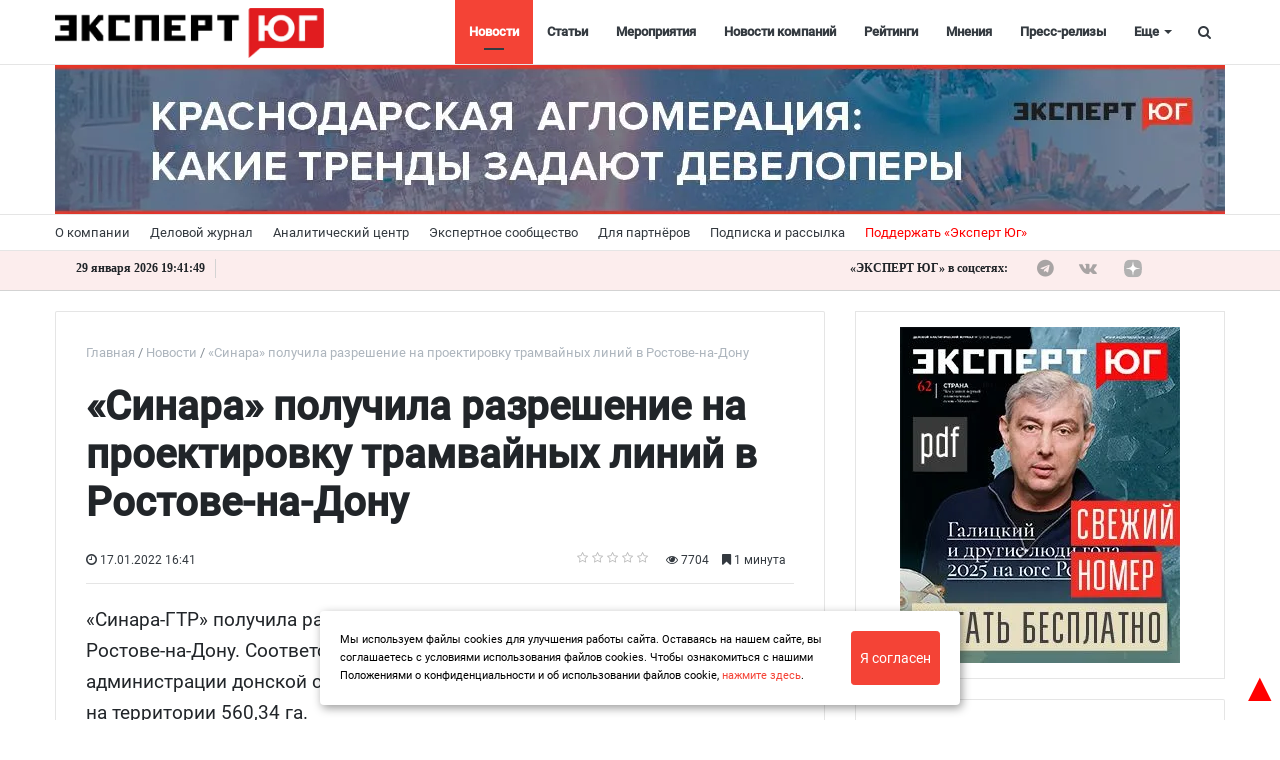

--- FILE ---
content_type: text/html; charset=UTF-8
request_url: https://expertsouth.ru/news/sinara-poluchila-razreshenie-na-proektirovku-tramvaynykh-liniy-v-rostovenadonu/?sphrase_id=5224060
body_size: 25337
content:
<!DOCTYPE html>
<html xml:lang="ru" lang="ru" itemscope itemtype="http://schema.org/WebSite">
<head>
        <meta charset="UTF-8" />
    <link rel="icon" href="/local/templates/media_default/favicon1.svg" type="image/svg+xml">
    <meta name="zen-verification" content="o5tsKO1nYXH1Br3p9Q4cBKQCQPM8JmqQgBWfhHN3wgogqzGQM2xUMYsTMKllyjJN" />
	<meta name="yandex-verification" content="1d784f8e4323d392" />
<meta name="yandex-verification" content="53a3f2e96e311131" />
<meta name="yandex-verification" content="230c364456c7ace2" />
	<meta name="cmsmagazine" content="2cceef97735ea061f2bb1b47cc725da3" />
	<meta name="robots" content="index, follow" />
<link href="/bitrix/js/ui/design-tokens/dist/ui.design-tokens.min.css?176933550123463" type="text/css" rel="stylesheet"/>
<link href="/bitrix/cache/css/s1/media_default/page_9d028d8db69404581a8ff152d87254ed/page_9d028d8db69404581a8ff152d87254ed_v1.css?176933991435526" type="text/css" rel="stylesheet"/>
<link href="/bitrix/panel/main/popup.min.css?176926089620774" type="text/css" rel="stylesheet"/>
<link href="/bitrix/cache/css/s1/media_default/template_ef3d07e1a72579b9e150aeb472275565/template_ef3d07e1a72579b9e150aeb472275565_v1.css?1769339901444561" type="text/css" rel="stylesheet" data-template-style="true"/>
<script>if(!window.BX)window.BX={};if(!window.BX.message)window.BX.message=function(mess){if(typeof mess==='object'){for(let i in mess) {BX.message[i]=mess[i];} return true;}};</script>
<script>(window.BX||top.BX).message({"JS_CORE_LOADING":"Загрузка...","JS_CORE_NO_DATA":"- Нет данных -","JS_CORE_WINDOW_CLOSE":"Закрыть","JS_CORE_WINDOW_EXPAND":"Развернуть","JS_CORE_WINDOW_NARROW":"Свернуть в окно","JS_CORE_WINDOW_SAVE":"Сохранить","JS_CORE_WINDOW_CANCEL":"Отменить","JS_CORE_WINDOW_CONTINUE":"Продолжить","JS_CORE_H":"ч","JS_CORE_M":"м","JS_CORE_S":"с","JSADM_AI_HIDE_EXTRA":"Скрыть лишние","JSADM_AI_ALL_NOTIF":"Показать все","JSADM_AUTH_REQ":"Требуется авторизация!","JS_CORE_WINDOW_AUTH":"Войти","JS_CORE_IMAGE_FULL":"Полный размер"});</script>

<script src="/bitrix/js/main/core/core.min.js?1769337553242882"></script>

<script>BX.Runtime.registerExtension({"name":"main.core","namespace":"BX","loaded":true});</script>
<script>BX.setJSList(["\/bitrix\/js\/main\/core\/core_ajax.js","\/bitrix\/js\/main\/core\/core_promise.js","\/bitrix\/js\/main\/polyfill\/promise\/js\/promise.js","\/bitrix\/js\/main\/loadext\/loadext.js","\/bitrix\/js\/main\/loadext\/extension.js","\/bitrix\/js\/main\/polyfill\/promise\/js\/promise.js","\/bitrix\/js\/main\/polyfill\/find\/js\/find.js","\/bitrix\/js\/main\/polyfill\/includes\/js\/includes.js","\/bitrix\/js\/main\/polyfill\/matches\/js\/matches.js","\/bitrix\/js\/ui\/polyfill\/closest\/js\/closest.js","\/bitrix\/js\/main\/polyfill\/fill\/main.polyfill.fill.js","\/bitrix\/js\/main\/polyfill\/find\/js\/find.js","\/bitrix\/js\/main\/polyfill\/matches\/js\/matches.js","\/bitrix\/js\/main\/polyfill\/core\/dist\/polyfill.bundle.js","\/bitrix\/js\/main\/core\/core.js","\/bitrix\/js\/main\/polyfill\/intersectionobserver\/js\/intersectionobserver.js","\/bitrix\/js\/main\/lazyload\/dist\/lazyload.bundle.js","\/bitrix\/js\/main\/polyfill\/core\/dist\/polyfill.bundle.js","\/bitrix\/js\/main\/parambag\/dist\/parambag.bundle.js"]);
</script>
<script>BX.Runtime.registerExtension({"name":"ui.design-tokens","namespace":"window","loaded":true});</script>
<script>BX.Runtime.registerExtension({"name":"main.pageobject","namespace":"BX","loaded":true});</script>
<script>(window.BX||top.BX).message({"JS_CORE_LOADING":"Загрузка...","JS_CORE_NO_DATA":"- Нет данных -","JS_CORE_WINDOW_CLOSE":"Закрыть","JS_CORE_WINDOW_EXPAND":"Развернуть","JS_CORE_WINDOW_NARROW":"Свернуть в окно","JS_CORE_WINDOW_SAVE":"Сохранить","JS_CORE_WINDOW_CANCEL":"Отменить","JS_CORE_WINDOW_CONTINUE":"Продолжить","JS_CORE_H":"ч","JS_CORE_M":"м","JS_CORE_S":"с","JSADM_AI_HIDE_EXTRA":"Скрыть лишние","JSADM_AI_ALL_NOTIF":"Показать все","JSADM_AUTH_REQ":"Требуется авторизация!","JS_CORE_WINDOW_AUTH":"Войти","JS_CORE_IMAGE_FULL":"Полный размер"});</script>
<script>BX.Runtime.registerExtension({"name":"window","namespace":"window","loaded":true});</script>
<script>BX.Runtime.registerExtension({"name":"rs_core","namespace":"window","loaded":true});</script>
<script>BX.Runtime.registerExtension({"name":"rs_color","namespace":"window","loaded":true});</script>
<script>BX.Runtime.registerExtension({"name":"redsign.tuning","namespace":"window","loaded":true});</script>
<script>(window.BX||top.BX).message({"LANGUAGE_ID":"ru","FORMAT_DATE":"DD.MM.YYYY","FORMAT_DATETIME":"DD.MM.YYYY HH:MI:SS","COOKIE_PREFIX":"BITRIX_SM","SERVER_TZ_OFFSET":"10800","UTF_MODE":"Y","SITE_ID":"s1","SITE_DIR":"\/","USER_ID":"","SERVER_TIME":1769715702,"USER_TZ_OFFSET":0,"USER_TZ_AUTO":"Y","bitrix_sessid":"b74bc2817940a2953d8102fcacb104ac"});</script>


<script src="/bitrix/js/main/core/core.min.js?1769337553242882"></script>
<script src="/bitrix/js/main/cphttprequest.min.js?15505754303623"></script>
<script src="//yastatic.net/es5-shims/0.0.2/es5-shims.min.js"></script>
<script src="/bitrix/js/main/pageobject/dist/pageobject.bundle.min.js?1769337518531"></script>
<script src="/bitrix/js/main/core/core_window.min.js?176933755376324"></script>
<script src="/bitrix/js/redsign/devfunc/core.min.js?176926221748"></script>
<script src="/bitrix/js/redsign/devfunc/color.min.js?17692622174531"></script>
<script src="/bitrix/js/redsign/tuning/tuning.js?17692622245045"></script>
<script>BX.setCSSList(["\/local\/templates\/media_default\/components\/bitrix\/news.detail\/news_custom_slider\/style.css","\/local\/templates\/media_default\/components\/bitrix\/iblock.vote\/media_stars\/style.css","\/local\/templates\/media_default\/node_modules\/@fancyapps\/fancybox\/dist\/jquery.fancybox.min.css","\/local\/templates\/media_default\/components\/bitrix\/catalog.comments\/news\/style.css","\/local\/templates\/media_default\/components\/bitrix\/news.list\/section\/style.css","\/local\/templates\/media_default\/node_modules\/slick-carousel\/slick\/slick.css","\/local\/templates\/media_default\/node_modules\/slick-carousel\/slick\/slick-theme.css","\/local\/templates\/media_default\/assets\/css\/main.css","\/local\/templates\/media_default\/assets\/css\/custom.css","\/local\/templates\/media_default\/assets\/vendor\/mCustomScrollbar\/jquery.mCustomScrollbar.css","\/local\/components\/reaspekt\/reaspekt.geoip\/templates\/.default\/style.css","\/local\/templates\/media_default\/components\/bitrix\/menu\/type1\/style.css","\/local\/templates\/media_default\/components\/bitrix\/menu\/topbar\/style.css","\/local\/templates\/media_default\/components\/rsmedia\/media.socnet.links\/footer\/style.css","\/local\/templates\/media_default\/components\/bitrix\/menu\/mobile\/style.css","\/bitrix\/components\/bitrix\/system.show_message\/templates\/.default\/style.css","\/local\/templates\/media_default\/components\/bitrix\/search.title\/type1\/style.css","\/local\/templates\/media_default\/styles.css","\/local\/css\/reaspekt\/reaspekt.geobase\/style.css","\/include\/tuning\/color.css"]);</script>
<script>
					if (Intl && Intl.DateTimeFormat)
					{
						const timezone = Intl.DateTimeFormat().resolvedOptions().timeZone;
						document.cookie = "BITRIX_SM_TZ=" + timezone + "; path=/; expires=Fri, 01 Jan 2027 00:00:00 +0300";
						
					}
				</script>
<meta http-equiv="X-UA-Compatible" content="IE=edge">
<meta name="viewport" content="width=device-width, initial-scale=1, shrink-to-fit=no">
<script>var ajaxMessages = {wait:"Загрузка..."};</script>
<script src="https://yastatic.net/share2/share.js" charset="utf-8"></script>
<meta property="og:title" content="«Синара» получила разрешение на проектировку трамвайных линий в Ростове-на-Дону">
<meta property="og:url" content="https://expertsouth.ru/news/sinara-poluchila-razreshenie-na-proektirovku-tramvaynykh-liniy-v-rostovenadonu/">
<meta property="og:type" content="article">
<meta property="og:description" content="">
<meta property="og:image" content="https://expertsouth.ru">
<meta property="og:type" content="website">
<meta property="twitter:card" content="summary">
<meta property="og:site_name" content="Эксперт ЮГ">
<meta property="og:url" content="https://expertsouth.ru/news/sinara-poluchila-razreshenie-na-proektirovku-tramvaynykh-liniy-v-rostovenadonu/?sphrase_id=5224060">
<meta property="og:title" content="«Синара» получила разрешение на проектировку трамвайных линий в Ростове-на-Дону">
<meta property="og:description" content="«Синара-ГТР» получила разрешение на проектировку трамвайных линий в Ростове-на-Дону. Соответсвующее постановление опубликовано на сайте администрации донской столице. Компания распланирует прокладку линий на территории 560,34 га.">
<meta property="og:image" content="/upload/dev2fun.imagecompress/webp/local/templates/media_default/img/ogdefault.webp">



<script src="/local/templates/media_default/assets/vendor/jquery/jquery-3.2.1.min.js?155059715486659"></script>
<script src="/local/templates/media_default/assets/vendor/jquery/jquery.mousewheel.js?16064830848266"></script>
<script src="/local/templates/media_default/assets/vendor/jquery/jquery.jalc.js?15505971547122"></script>
<script src="/local/templates/media_default/node_modules/double-validate/jquery.double-validate.js?4991769006973"></script>
<script src="/local/templates/media_default/node_modules/jquery-form-validator/form-validator/jquery.form-validator.min.js?153492843833690"></script>
<script src="/local/templates/media_default/assets/vendor/jquery/jquery.viewportchecker.js?15505971567701"></script>
<script src="/local/templates/media_default/assets/vendor/bootstrap/bootstrap.min.js?155085859448944"></script>
<script src="/local/templates/media_default/node_modules/slick-carousel/slick/slick.min.js?150706318642863"></script>
<script src="/local/templates/media_default/assets/vendor/OwlCarousel/owl.carousel.min.js?155059716042766"></script>
<script src="/local/templates/media_default/assets/vendor/ResizeSensor/ResizeSensor.js?15505971646129"></script>
<script src="/local/templates/media_default/assets/vendor/stickyfill/stickyfill.min.js?15505971526296"></script>
<script src="/local/templates/media_default/assets/js/slider.js?15724625181485"></script>
<script src="/local/templates/media_default/assets/js/main.js?169935160113195"></script>
<script src="/local/templates/media_default/assets/vendor/mCustomScrollbar/jquery.mCustomScrollbar.js?155059716692949"></script>
<script src="/local/components/reaspekt/reaspekt.geoip/templates/.default/script.js?16165230124153"></script>
<script src="/local/templates/media_default/components/bitrix/menu/type1/script.js?15724625183943"></script>
<script src="/local/templates/media_default/assets/vendor/velocity/velocity.min.js?155059716244791"></script>
<script src="/local/templates/media_default/assets/vendor/velocity/velocity.ui.min.js?155059716213558"></script>
<script src="/local/components/custom/additional_ad1/templates/.default/script.js?17421283631808"></script>
<script src="/local/templates/media_default/assets/vendor/slideout/slideout.min.js?15505971647314"></script>
<script src="/local/templates/media_default/assets/js/mobile_nav.js?15724625181239"></script>
<script src="/bitrix/components/bitrix/search.title/script.min.js?17693374636573"></script>
<script src="/local/templates/media_default/components/bitrix/search.title/type1/script.js?15724625181623"></script>
<script src="/local/js/reaspekt/reaspekt.geobase/script.js?16165230124682"></script>
<script src="/local/templates/media_default/components/bitrix/news.detail/news_custom_slider/script.js?16973862952423"></script>
<script src="/local/templates/media_default/components/bitrix/iblock.vote/media_stars/script.min.js?15505971344511"></script>
<script src="/local/templates/media_default/node_modules/@fancyapps/fancybox/dist/jquery.fancybox.min.js?49917690068253"></script>
<script src="/local/templates/media_default/components/bitrix/catalog.comments/news/script.min.js?15505970325693"></script>
<script src="/local/templates/media_default/assets/vendor/lazy/jquery.lazy.min.js?15505971665022"></script>

	<meta name="description" content="«Синара-ГТР» получила разрешение на проектировку трамвайных линий в Ростове-на-Дону. Соответсвующее постановление опубликовано на сайте администрации донской столице. Компания распланирует прокладку линий на территории 560,34 га." />
    <title>
        «Синара» получила разрешение на проектировку трамвайных линий в Ростове-на-Дону | Эксперт ЮГ    </title>
    <meta name="yandex-verification" content="c916199c91aa674f" />
<meta name="google-site-verification" content="vwt4u2vnfib0gOr9UarDHSpLxM71JdOp4Ugb7JZoN_4" />
<meta name="cmsmagazine" content="25e8e7833f896f252bc59fa0a00ae751" />
<meta name="pmail-verification" content="0f4753fe3216a8ef2afc3446374b1f67">
<!--<script type="text/javascript" src="https://vk.com/js/api/openapi.js?168";></script>-->
<link rel="preload" href="/local/templates/media_default/assets/fonts/fontawesome-webfont.woff2?v=4.7.0" as="font" crossorigin="anonymous" />
<link rel="preload" href="/local/templates/media_default/assets/fonts/roboto-v20-latin_cyrillic-400.woff" as="font" crossorigin="anonymous" />
<link rel="preload" href="/local/templates/media_default/assets/fonts/roboto-v20-latin_cyrillic-400.woff2" as="font" crossorigin="anonymous" />
 <script>window.yaContextCb = window.yaContextCb || []</script>
<script src="https://yandex.ru/ads/system/context.js" async></script>
    <!-- Yandex.RTB R-A-742186-14 -->
<script>
window.yaContextCb.push(()=>{
  Ya.Context.AdvManager.render({
    type: 'floorAd',    
    blockId: 'R-A-742186-14'
  })
})
</script>
</head>
<body id="top_body_id">
    <div class="yn-popup" style="display: none">
<div class="yn-popup_text"><a target="_blank" href="https://t.me/expertsouth">Читайте нас в Telegram</a></div
><div class="yn-popup_buttons"><a target="_blank" href="https://t.me/expertsouth" class="yn-popup_ok fa fa-telegram fa-pulse"></a>
<div class="yn-popup_close fa fa-close"></div>
</div>
</div>
<div style="display:none;">
<!--'start_frame_cache_ZcCJkq'--><!--'end_frame_cache_ZcCJkq'--> 
</div>
<script>
$(document).ready(function() {
    if(sessionStorage.getItem('yn-popState') != 'shown'){
        $('.yn-popup').delay(40000).fadeIn();
        sessionStorage.setItem('yn-popState','shown')
    }

    $('.yn-popup_close, .yn-popup_ok').click(function() // You are clicking the close button
    {
        $('.yn-popup').fadeOut(); // Now the pop up is hidden.
    });
});
</script>

	<a style="position:fixed; color: red; z-index:2; font-size:40px; bottom:0; right:0;" href="#top_body_id">&#9650;</a>
<div id="svg-icons" style="display: none"></div>
<div class="wrapper" id="wrapper">
    
        <div id="panel"></div>

    <div class="upper_banner"></div>
    
        <div id="sticky-header" class="sticky-header">
    <header class="l-head-light" >
        <div class="l-head-light__container">
            <div class="l-head-light__logo">
                <a class="b-head-logo" href="/">
                    <img src="/upload/dev2fun.imagecompress/webp/include/header/logo_new_expert.webp" style="max-height: 50px;">                </a>
            </div>
            <div class="l-head-light__mobile-menu js-mobile-menu-open"><a class="c-hamburger-icon js-mobile-nav-open" href="#"><span></span></a></div>
            <div class="l-head-light__menu">
                <div class="l-main-menu" id="mainMenu">
        <div class="b-main-menu-item  is-current">
        <a href="/news/" class="b-main-menu-item__link">Новости</a>
            </div>
        <div class="b-main-menu-item ">
        <a href="/articles/" class="b-main-menu-item__link">Статьи</a>
            </div>
        <div class="b-main-menu-item ">
        <a href="/events/" class="b-main-menu-item__link">Мероприятия</a>
            </div>
        <div class="b-main-menu-item ">
        <a href="/company_news/" class="b-main-menu-item__link">Новости компаний</a>
            </div>
        <div class="b-main-menu-item ">
        <a href="/ratings/" class="b-main-menu-item__link">Рейтинги</a>
            </div>
        <div class="b-main-menu-item ">
        <a href="/comments/" class="b-main-menu-item__link">Мнения</a>
            </div>
        <div class="b-main-menu-item ">
        <a href="/press_release/" class="b-main-menu-item__link">Пресс-релизы</a>
            </div>
        <div class="b-main-menu-item ">
        <a href="/companies_new/" class="b-main-menu-item__link">Справочник компаний</a>
            </div>
        <div class="b-main-menu-item ">
        <a href="/interview/" class="b-main-menu-item__link">Интервью</a>
            </div>
        <div class="b-main-menu-item ">
        <a href="/specprojects/" class="b-main-menu-item__link">Спецпроекты</a>
            </div>
        <div class="b-main-menu-item ">
        <a href="/polls/" class="b-main-menu-item__link">Опросы</a>
            </div>
        <div class="b-main-menu-item ">
        <a href="/articles/video/" class="b-main-menu-item__link">Видео</a>
            </div>
        <div class="b-main-menu-item ">
        <a href="/longread/" class="b-main-menu-item__link">Лонгриды</a>
            </div>
        <div class="b-main-menu-item is-more has-dropdown">
        <a href="#" class="b-main-menu-item__link">Еще</a>
        <div class="b-main-menu-item__dropdown"></div>
    </div>
</div>
<script>
  var mainMenuObj = new RS.MainMenu('mainMenu');
</script>
            </div>
            <div class="l-head-light__components">

<!--                <a class="c-component-item js-sa-toggle" href="#">
                    <span class="fa fa-navicon" aria-hidden="true"></span>
                </a>-->
                <a class="c-component-item js-search-reveal" href="#">
                    <span class="fa fa-search" aria-hidden="true"></span>
                </a>
            </div>
        </div>
    </header>
</div>
    <div class="header_banner-wrap hide_mobile">
        
<div class="header_banner">

<a href="https://expertsouth.ru/articles/ustoychivost-i-tochechnye-proryvy-vosem-sobytiy-2025-goda/" target="_blank" id="427">
    <img class="bunner-img" src="/upload/dev2fun.imagecompress/webp/uf/cce/cce8568becc23d5f291670dfdf3eb19d.webp" alt="Итоги 2025 года" title="Итоги 2025 года">
</a>


<a href="https://expertsouth.ru/articles/krasnodarskaya-aglomeratsiya-kakie-trendy-zadayut-developery/" target="_blank" id="425">
    <img class="bunner-img" src="/upload/dev2fun.imagecompress/webp/uf/d3a/d3a594b3b80898fd1500e596b9aab947.webp" alt="Краснодарская агломерация" title="Краснодарская агломерация">
</a>

</div>    </div>

<div class="show_mobile">

<div class="mheader_banner">

<a href="https://expertsouth.ru/articles/ustoychivost-i-tochechnye-proryvy-vosem-sobytiy-2025-goda/" target="_blank" id="428">
    <img class="bunner-img" src="/upload/dev2fun.imagecompress/webp/uf/2fa/2fa7b81aefecc41a8a922efbeeeef0bf.webp" alt="Итоги 2025 года моб" title="Итоги 2025 года моб">
</a>


<a href="https://expertsouth.ru/articles/krasnodarskaya-aglomeratsiya-kakie-trendy-zadayut-developery/" target="_blank" id="426">
    <img class="bunner-img" src="/upload/dev2fun.imagecompress/webp/uf/03c/03cbd9d9aed328cd536384f6cbee48b2.webp" alt="Краснодарская агломерация моб" title="Краснодарская агломерация моб">
</a>

</div>	</div>
    <div class="l-topbar">
    <div class="l-topbar__container">
        <div class="l-topbar__left">
            <ul class="b-topbar-menu">
        <li class="b-topbar-menu__item">
        <a href="/about/" class="b-topbar-menu__link">О компании</a>
    </li>
        <li class="b-topbar-menu__item">
        <a href="/o-zhurnale/" class="b-topbar-menu__link">Деловой журнал</a>
    </li>
        <li class="b-topbar-menu__item">
        <a href="/researches/" class="b-topbar-menu__link">Аналитический центр</a>
    </li>
        <li class="b-topbar-menu__item">
        <a href="/buisiness_club/" class="b-topbar-menu__link">Экспертное сообщество</a>
    </li>
        <li class="b-topbar-menu__item">
        <a href="/consulting/" class="b-topbar-menu__link">Для партнёров</a>
    </li>
        <li class="b-topbar-menu__item">
        <a href="/personal/subscribe/subscr_edit.php" class="b-topbar-menu__link">Подписка и рассылка</a>
    </li>
        <li class="b-topbar-menu__item">
        <a href="/support" class="b-topbar-menu__link">Поддержать «Эксперт Юг»</a>
    </li>
    </ul>
        </div>
        <div class="l-topbar__right d-none d-lg-block">

        </div>
    </div>
</div>
<div class="info-topbar">
<div class="l-topbar__container">
<div class="info-topbar_left">
<div id="city" class="info-topbar_city">
</div>
<div id="ct" class="info-topbar_datetime">
<script>
function display_ct7() {
var x = new Date()
hours = x.getHours( );
hours=hours.toString().length==1? 0+hours.toString() : hours;

var minutes=x.getMinutes().toString()
minutes=minutes.length==1 ? 0+minutes : minutes;

var seconds=x.getSeconds().toString()
seconds=seconds.length==1 ? 0+seconds : seconds;

var monthA = 'января,февраля,марта,апреля,мая,июня,июля,августа,сентября,октября,ноября,декабря'.split(',');

var month=monthA[x.getMonth()];

var dt=x.getDate().toString();
dt=dt.length==1 ? 0+dt : dt;

var x1=dt + " " + month + " " + x.getFullYear(); 
x1 = x1 + " " +  hours + ":" +  minutes + ":" +  seconds;
document.getElementById('ct').innerHTML = x1;
display_c7();
 }
 function display_c7(){
var refresh=1000; // Refresh rate in milli seconds
mytime=setTimeout('display_ct7()',refresh)
}
display_c7()
</script>
</div>
<div class="info-topbar_eurusd">
 </div>


<div id="weather" class="info-topbar_weather">
<script>
var y = document.getElementById("weather");
var loc = document.getElementById('city').innerText;
function getWeather() {
  var baseURL = "https://api.openweathermap.org/data/2.5/weather?";
  return $.ajax({
    url: baseURL + $.param({
      appid: "bca3fde8b933a2fb8d27a6e0cc63e77e",
      q: loc,
      units: "metric"
    }),
    success: function(display1) {
		var temp = Math.trunc(display1.main.temp);
		
		y.innerHTML = "<img src=http://openweathermap.org/img/wn/"+display1.weather[0].icon + "@2x.png><span>" + temp + " °C</span>";
    }
  });
}
	getWeather();
	</script>
	</div>
	</div>
	<div class="info-topbar_right hide_mobile">
	<div class="top-socials">
                        <div class="b-widget__socials">
                            <div class="b-top-social">
							<span class="b-top-social__text">«ЭКСПЕРТ ЮГ» в соцсетях:</span>
	    		<a rel="nofollow" target="_blank" onclick="ym(62635573, 'reachGoal', 'telegram_click'); return true;" class="b-top-social__item b-top-social__item--tw" href="https://t.me/expertsouth">
        <span class="fa fa-telegram" aria-hidden="true"></span>    </a>
	    		<a rel="nofollow" target="_blank" onclick="ym(62635573, 'reachGoal', 'vk_click'); return true;" class="b-top-social__item b-top-social__item--vk" href="https://vk.com/expertsouth">
        <span class="fa fa-vk" aria-hidden="true"></span>    </a>
        
        <!--
	        <a rel="nofollow" target="_blank" onclick="ym(62635573, 'reachGoal', 'youtube_click'); return true;" class="b-top-social__item b-top-social__item--yt" href="https://www.youtube.com/channel/UCbTPMq2W5CB2c2wEgx_AlYA/">
        <span class="fa fa-youtube-play" aria-hidden="true"></span>
    </a>
    -->
    <a  style="display:flex;" rel="nofollow" target="_blank" class="b-top-social__item b-top-social__item--rt" href="https://dzen.ru/expertsouth.ru">
       <svg version="1.1" id="Слой_1" xmlns="http://www.w3.org/2000/svg" xmlns:xlink="http://www.w3.org/1999/xlink" x="0px" y="0px"
	 width="169" height="169" viewBox="0 0 169 169" style="enable-background:new 0 0 200 150;" xml:space="preserve">
<style type="text/css">
	.st0{fill:#B2B2B2;}
	.b-top-social__item:hover .st0{fill:#e3110a;}
</style>
 <g clip-path="url(#clip0_45_484)">
    <path  class="st0" d="M84.0337 168.01H84.7036C118.068 168.01 137.434 164.651 151.152 151.333C165.139 137.206 168.369 117.709 168.369 84.4749V83.5351C168.369 50.311 165.139 30.9445 151.152 16.677C137.444 3.3594 117.938 0 84.7136 0H84.0437C50.6797 0 31.3031 3.3594 17.5856 16.677C3.59808 30.8045 0.368652 50.311 0.368652 83.5351V84.4749C0.368652 117.699 3.59808 137.066 17.5856 151.333C31.1732 164.651 50.6797 168.01 84.0337 168.01Z" fill="#202022"/>
    <path d="M148.369 82.7304C148.369 82.0906 147.849 81.5608 147.209 81.5308C124.246 80.661 110.271 77.732 100.494 67.955C90.6967 58.1581 87.7776 44.1724 86.9079 21.1596C86.8879 20.5198 86.358 20 85.7082 20H83.0291C82.3893 20 81.8594 20.5198 81.8295 21.1596C80.9597 44.1624 78.0406 58.1581 68.2437 67.955C58.4568 77.742 44.4911 80.661 21.5283 81.5308C20.8885 81.5508 20.3687 82.0806 20.3687 82.7304V85.4096C20.3687 86.0494 20.8885 86.5792 21.5283 86.6092C44.4911 87.4789 58.4667 90.408 68.2437 100.185C78.0206 109.962 80.9397 123.908 81.8195 146.83C81.8394 147.47 82.3693 147.99 83.0191 147.99H85.7082C86.348 147.99 86.8779 147.47 86.9079 146.83C87.7876 123.908 90.7067 109.962 100.484 100.185C110.271 90.398 124.236 87.4789 147.199 86.6092C147.839 86.5892 148.359 86.0594 148.359 85.4096V82.7304H148.369Z" fill="white"/>
  </g>
  <defs>
    <clipPath id="clip0_45_484">
      <rect width="168.04" height="168.04" fill="white" transform="translate(0.368652)"/>
    </clipPath>
  </defs>
</svg>
    </a>
    
    <a  style="display:flex;" rel="nofollow" target="_blank" class="b-top-social__item b-top-social__item--rt" href="https://rutube.ru/channel/24114297/">
       <svg version="1.1" id="Слой_1" xmlns="http://www.w3.org/2000/svg" xmlns:xlink="http://www.w3.org/1999/xlink" x="0px" y="0px"
	 viewBox="0 0 200 150" style="enable-background:new 0 0 200 150;" xml:space="preserve">
<style type="text/css">
	.st0{fill:#B2B2B2;}
	.b-top-social__item:hover .st0{fill:#e3110a;}
</style>
<path class="st0" d="M138.03,109.37c9.03,12.25,17.65,23.92,26.88,36.43c-10.67,0-20.5,0.09-30.32-0.13
	c-1.13-0.03-2.48-1.65-3.28-2.83c-6.98-10.21-13.81-20.53-20.85-30.7c-0.9-1.3-2.77-2.71-4.21-2.72
	c-16.84-0.19-33.69-0.12-51.2-0.12c0,12.15,0,24.09,0,36.32c-9.71,0-18.76,0-28.19,0c0-37.3,0-74.46,0-112.13
	c1.65-0.08,3.29-0.24,4.93-0.24c31.55-0.02,63.11-0.06,94.66-0.01c25.46,0.04,35.11,9.71,35.08,35.14
	c-0.01,5.71-0.13,11.46-0.73,17.13c-1.35,12.82-7.21,19.47-19.55,22.85C140.38,108.62,139.51,108.91,138.03,109.37z M55.08,84.25
	c2.35,0,4.19,0,6.02,0c19.16,0,38.31-0.01,57.47,0c14.59,0,14.59,0,14.57-14.73c-0.01-9.72-1.53-11.27-11.28-11.28
	c-20.86-0.02-41.71-0.01-62.57,0c-1.34,0-2.69,0.16-4.22,0.26C55.08,67.07,55.08,75.35,55.08,84.25z"/>
<circle class="st0" cx="168.71" cy="22.83" r="14.02"/>
</svg>
    </a>
    <a  style="display:flex;" rel="nofollow" target="_blank" class="b-top-social__item b-top-social__item--ok" href="https://ok.ru/group/59996567371977">
       <svg version="1.1" id="Layer_1" xmlns="http://www.w3.org/2000/svg" xmlns:xlink="http://www.w3.org/1999/xlink" x="0px" y="0px"
	 viewBox="0 0 62 52" style="enable-background:new 0 0 62 52;" xml:space="preserve">
<style type="text/css">
	.st0{fill-rule:evenodd;clip-rule:evenodd;fill:#B2B2B2;}
</style>
<path class="st0" d="M33,8.2c3,1,4.5,4.2,3.5,7.1c-1,2.9-4.3,4.4-7.3,3.4c-3-1-4.5-4.2-3.5-7.1C26.7,8.7,30,7.2,33,8.2L33,8.2z
	 M39.6,28.2c0.8-0.5,1.8-1,2.7-1c1-0.1,2.4,0.5,3,1.2c1.4,1.5,1.5,4.1,0,5.5c-0.2,0.2-0.6,0.5-0.9,0.7c-2.9,1.6-4.5,2.4-7.8,3.1
	c0.4,0.3,0.9,0.8,1.2,1.1c2.2,2.1,4.4,4.2,6.6,6.4c1.4,1.4,1.5,3.4,0.5,5c-1.1,1.8-3.5,2.2-5.3,1.2c-0.5-0.3-0.9-0.6-1.4-1.1
	c-2.4-2.3-4.7-4.6-7.1-6.8c-0.3,0.3-0.8,0.8-1.2,1.2c-2.1,2-4.1,4.1-6.2,6.2c-1.7,1.7-4.3,1.5-6-0.2c-1.2-1.3-1.4-3.4-0.3-4.8
	c0.6-0.8,1.4-1.4,2.1-2.1c1.6-1.6,4.3-4.2,5.8-5.8c-2.7-0.8-5.9-1.8-8.1-3.4c-1.9-1.4-2.2-3.7-0.9-5.5c0.5-0.7,1.2-1.2,2.2-1.5
	c1.2-0.3,2.4,0,3.5,0.6c3.2,1.8,6,2.7,10.2,2.4C34.8,30.2,37.3,29.5,39.6,28.2L39.6,28.2z M35.7,0.8C28.5-1.7,20.6,2,18.1,9
	s1.2,14.7,8.4,17.2c7.2,2.5,15.1-1.2,17.6-8.2C46.6,10.9,42.9,3.2,35.7,0.8z"/>
</svg>
    </a>
</div>
                        </div>
                    </div>
	
	</div>
</div>


</div>
    
    
		
	<div class="l-page l-page--detail-news has-container has-sidebar">
        <div class="l-page__row sticky-content">
        <div class="l-page__main">
            <div class="l-section loadmore-wrap">
                <nav aria-label="breadcrumb"><ol class="breadcrumb" itemscope itemtype="http://schema.org/BreadcrumbList"><li class="breadcrumb-item" itemprop="itemListElement" itemscope itemtype="http://schema.org/ListItem"><a itemprop="item" href="/" title="Главная"> <span itemprop="name">Главная</span><meta itemprop="position" content="1"></a></li><li class="breadcrumb-item" itemprop="itemListElement" itemscope itemtype="http://schema.org/ListItem"><a itemprop="item" href="/news/" title="Новости"> <span itemprop="name">Новости</span><meta itemprop="position" content="2"></a></li> <li class="breadcrumb-item" itemprop="itemListElement" itemscope itemtype="http://schema.org/ListItem"> <span itemprop="name">«Синара» получила разрешение на проектировку трамвайных линий в Ростове-на-Дону</span><meta itemprop="position" content="3"></li></ol></nav>                <div class="l-news-detail" itemscope itemtype="http://schema.org/NewsArticle">
				
                    <style type="text/css">
   body > p:first-child {
    display: none;
}
  </style>
<div class="b-news-detail-top">
    <h1 id="pagetitle" class="page-title" itemprop="name headline">
        «Синара» получила разрешение на проектировку трамвайных линий в Ростове-на-Дону<br>    </h1>
	    <div class="b-news-detail-top-meta">
        <div class="b-news-detail-top-meta__left">
                        
			
            <div class="d-none" itemprop="publisher" itemscope="" itemtype="https://schema.org/Organization">
                <link itemprop="url" href="https://expertsouth.ru">
<meta itemprop="name" content="Media: Новостной портал">
<meta itemprop="address" content="г. Москва, ул. 2-я Хуторская, д. 38">
<meta itemprop="telephone" content="">
<div itemprop="logo" itemscope="" itemtype="http://schema.org/ImageObject">
    <link itemprop="url contentUrl" href="/upload/dev2fun.imagecompress/webp/include/header/logo.webp">
</div>
            </div>
                            <time class="b-meta-item" datetime="17.01.2022 16:41:00" itemprop="datePublished"><span
                        class="fa fa-clock-o"></span> 17.01.2022 16:41</time>
                        <link itemprop="mainEntityOfPage" href="/news/sinara-poluchila-razreshenie-na-proektirovku-tramvaynykh-liniy-v-rostovenadonu/">
            <meta itemprop="dateModified" content="2025-11-09">
        
        
                </div>

        <div class="b-news-detail-top-meta__right">
            <div class="b-meta-item" style="vertical-align: middle;">
                <table align="center" class="bx_item_detail_rating">
	<tr>
		<td>
			<div class="bx_item_rating">
				<div class="bx_stars_container">
					<div id="bx_vo_86_71220_sBq3II_stars" class="bx_stars_bg"></div>
					<div id="bx_vo_86_71220_sBq3II_progr" class="bx_stars_progress"></div>
				</div>
			</div>
		</td>
	</tr>
</table>
<script type="text/javascript">
	bx_vo_86_71220_sBq3II = new JCIblockVoteStars({'progressId':'bx_vo_86_71220_sBq3II_progr','starsId':'bx_vo_86_71220_sBq3II_stars','ajaxUrl':'/bitrix/components/bitrix/iblock.vote/component.php','checkVoteUrl':'/bitrix/components/bitrix/iblock.vote/ajax.php','ajaxParams':{'SESSION_PARAMS':'a2a44ad6ab9f03805c3bda9d4f1eb2cc','PAGE_PARAMS':{'ELEMENT_ID':71220},'AJAX_CALL':'Y'},'siteId':'s1','voteData':{'element':71220,'percent':0,'count':0},'readOnly':false});
</script>
            </div>

                            <div class="b-meta-item"><i class="fa fa-eye" aria-hidden="true"></i> 7704</div>
                                        <div class="b-meta-item"><span class="fa fa-bookmark"></span> 1 минута</div>
                    </div>
    </div>
	
	
	
		
</div>
<div class="social-share">
<ul class="social-share-list" style="width: 124px;">
<li class="social-share-item">
<a class="social-share-link vk-link" href="https://vk.com/share.php?url=https://expertsouth.ru/news/sinara-poluchila-razreshenie-na-proektirovku-tramvaynykh-liniy-v-rostovenadonu/"  onClick="javascript:window.open(this.href, '', 'menubar=no,toolbar=no,resizable=yes,scrollbars=yes,height=300,width=600');return false;" target="_blank" title="Поделиться в ВКонтакте">
<svg xmlns="http://www.w3.org/2000/svg"
aria-label="VK" role="img"
viewBox="0 0 512 512"><rect
rx="15%" width="512" height="512"
fill="#5281b8"/><path fill="#fff" d="M274 363c5-1 14-3 14-15 0 0-1-30 13-34s32 29 51 42c14 9 25 8 25 8l51-1s26-2 14-23c-1-2-9-15-39-42-31-30-26-25 11-76 23-31 33-50 30-57-4-7-20-6-20-6h-57c-6 0-9 1-12 6 0 0-9 25-21 45-25 43-35 45-40 42-9-5-7-24-7-37 0-45 7-61-13-65-13-2-59-4-73 3-7 4-11 11-8 12 3 0 12 1 17 7 8 13 9 75-2 81-15 11-53-62-62-86-2-6-5-7-12-9H79c-6 0-15 1-11 13 27 56 83 193 184 192z"/></svg>
</a>
</li>
<li class="social-share-item">
<a class="social-share-link twitter-link" href="http://www.twitter.com/share?url=https://expertsouth.ru/news/sinara-poluchila-razreshenie-na-proektirovku-tramvaynykh-liniy-v-rostovenadonu/"  onClick="javascript:window.open(this.href, '', 'menubar=no,toolbar=no,resizable=yes,scrollbars=yes,height=300,width=600');return false;" target="_blank" title="Поделиться в Twitter">
<svg version="1.1" id="Capa_1" xmlns="http://www.w3.org/2000/svg" xmlns:xlink="http://www.w3.org/1999/xlink" x="0px" y="0px"
	 viewBox="0 0 112.197 112.197" style="enable-background:new 0 0 112.197 112.197;" xml:space="preserve">
<g>
	<circle style="fill:#55ACEE;" cx="56.099" cy="56.098" r="56.098"/>
	<g>
		<path style="fill:#F1F2F2;" d="M90.461,40.316c-2.404,1.066-4.99,1.787-7.702,2.109c2.769-1.659,4.894-4.284,5.897-7.417
			c-2.591,1.537-5.462,2.652-8.515,3.253c-2.446-2.605-5.931-4.233-9.79-4.233c-7.404,0-13.409,6.005-13.409,13.409
			c0,1.051,0.119,2.074,0.349,3.056c-11.144-0.559-21.025-5.897-27.639-14.012c-1.154,1.98-1.816,4.285-1.816,6.742
			c0,4.651,2.369,8.757,5.965,11.161c-2.197-0.069-4.266-0.672-6.073-1.679c-0.001,0.057-0.001,0.114-0.001,0.17
			c0,6.497,4.624,11.916,10.757,13.147c-1.124,0.308-2.311,0.471-3.532,0.471c-0.866,0-1.705-0.083-2.523-0.239
			c1.706,5.326,6.657,9.203,12.526,9.312c-4.59,3.597-10.371,5.74-16.655,5.74c-1.08,0-2.15-0.063-3.197-0.188
			c5.931,3.806,12.981,6.025,20.553,6.025c24.664,0,38.152-20.432,38.152-38.153c0-0.581-0.013-1.16-0.039-1.734
			C86.391,45.366,88.664,43.005,90.461,40.316L90.461,40.316z"/>
	</g>
</g>
</svg>
</a>
</li>
<li class="social-share-item">
<a class="social-share-link odnokl-link" href="https://connect.ok.ru/offer?url=https://expertsouth.ru/news/sinara-poluchila-razreshenie-na-proektirovku-tramvaynykh-liniy-v-rostovenadonu/"  onClick="javascript:window.open(this.href, '', 'menubar=no,toolbar=no,resizable=yes,scrollbars=yes,height=300,width=600');return false;" target="_blank" title="Поделиться в Одноклассниках">
<svg version="1.1" id="Layer_1" xmlns="http://www.w3.org/2000/svg" xmlns:xlink="http://www.w3.org/1999/xlink" x="0px" y="0px"  viewBox="0 0 389.404 387.417" enable-background="new 0 0 389.404 387.417"
	 xml:space="preserve">
<g>
	<path fill="#FAAB62" d="M389.404,330.724c0,31.312-25.383,56.693-56.693,56.693H56.693C25.382,387.417,0,362.036,0,330.724V56.693
		C0,25.382,25.382,0,56.693,0h276.018c31.311,0,56.693,25.382,56.693,56.693V330.724z"/>
	<path fill="#F7931E" d="M387.404,329.317c0,30.989-25.122,56.11-56.111,56.11H58.11c-30.989,0-56.11-25.121-56.11-56.11V58.1
		C2,27.111,27.122,1.99,58.11,1.99h273.183c30.989,0,56.111,25.122,56.111,56.11V329.317z"/>
	<path fill="#FFFFFF" d="M194.485,57.901c-38.593,0-69.878,31.286-69.878,69.878c0,38.593,31.285,69.881,69.878,69.881
		s69.878-31.288,69.878-69.881C264.363,89.187,233.078,57.901,194.485,57.901z M194.485,156.667
		c-15.953,0-28.886-12.934-28.886-28.887s12.933-28.886,28.886-28.886s28.886,12.933,28.886,28.886S210.438,156.667,194.485,156.667
		z"/>
	<g>
		<path fill="#FFFFFF" d="M219.155,253.262c27.975-5.699,44.739-18.947,45.626-19.658c8.186-6.565,9.501-18.523,2.936-26.71
			c-6.564-8.186-18.521-9.501-26.709-2.937c-0.173,0.14-18.053,13.856-47.472,13.876c-29.418-0.02-47.676-13.736-47.849-13.876
			c-8.188-6.564-20.145-5.249-26.709,2.937c-6.565,8.187-5.25,20.145,2.936,26.71c0.899,0.721,18.355,14.314,47.114,19.879
			l-40.081,41.888c-7.284,7.554-7.065,19.582,0.489,26.866c3.687,3.555,8.439,5.322,13.187,5.322c4.978,0,9.951-1.945,13.679-5.812
			l37.235-39.665l40.996,39.922c7.428,7.416,19.456,7.404,26.87-0.021c7.414-7.426,7.405-19.456-0.021-26.87L219.155,253.262z"/>
		<path fill="#FFFFFF" d="M193.536,217.832c-0.047,0,0.046,0.001,0,0.002C193.49,217.833,193.583,217.832,193.536,217.832z"/>
	</g>
</g>
</svg>
</a>
</li>
<li class="social-share-item">
<a class="social-share-link telegram-link" href="https://t.me/share/url?url=https://expertsouth.ru/news/sinara-poluchila-razreshenie-na-proektirovku-tramvaynykh-liniy-v-rostovenadonu/"  onClick="javascript:window.open(this.href, '', 'menubar=no,toolbar=no,resizable=yes,scrollbars=yes,height=300,width=600');return false;" target="_blank" title="Поделиться в Telegram">
    
<svg xmlns="http://www.w3.org/2000/svg"
aria-label="Telegram" role="img"
viewBox="0 0 512 512"><rect
width="512" height="512"
rx="15%"
fill="#37aee2"/><path fill="#c8daea" d="M199 404c-11 0-10-4-13-14l-32-105 245-144"/><path fill="#a9c9dd" d="M199 404c7 0 11-4 16-8l45-43-56-34"/><path fill="#f6fbfe" d="M204 319l135 99c14 9 26 4 30-14l55-258c5-22-9-32-24-25L79 245c-21 8-21 21-4 26l83 26 190-121c9-5 17-3 11 4"/></svg>
</a>
</li>
<li class="social-share-item">
<a class="social-share-link whatsapp-link" href="whatsapp://send?text=https://expertsouth.ru/news/sinara-poluchila-razreshenie-na-proektirovku-tramvaynykh-liniy-v-rostovenadonu/" data-action="share/whatsapp/share" onClick="javascript:window.open(this.href, '', 'menubar=no,toolbar=no,resizable=yes,scrollbars=yes,height=300,width=600');return false;" target="_blank" title="Поделиться в whatsapp">
<svg xmlns="http://www.w3.org/2000/svg"
aria-label="WhatsApp" role="img"
viewBox="0 0 512 512"><rect
rx="15%" width="512" height="512"
fill="#25d366"/><path fill="#25d366" stroke="#fff" stroke-width="26" d="M123 393l14-65a138 138 0 1150 47z"/><path fill="#fff" d="M308 273c-3-2-6-3-9 1l-12 16c-3 2-5 3-9 1-15-8-36-17-54-47-1-4 1-6 3-8l9-14c2-2 1-4 0-6l-12-29c-3-8-6-7-9-7h-8c-2 0-6 1-10 5-22 22-13 53 3 73 3 4 23 40 66 59 32 14 39 12 48 10 11-1 22-10 27-19 1-3 6-16 2-18"/></svg>
</a>
</li>
<li class="social-share-item">
<a class="social-share-link copy-link" href="https://expertsouth.ru/news/sinara-poluchila-razreshenie-na-proektirovku-tramvaynykh-liniy-v-rostovenadonu/" onclick="copyURI(event)">
    <svg version="1.1" id="Layer_1" xmlns="http://www.w3.org/2000/svg" xmlns:xlink="http://www.w3.org/1999/xlink" x="0px" y="0px"
	 viewBox="0 0 509.287 509.287" style="enable-background:new 0 0 509.287 509.287;" xml:space="preserve">
<circle style="fill:#F0582F;" cx="254.644" cy="254.644" r="254.644"/>
<path style="fill:#646B79;" d="M415.703,74.935H93.584c-10.172,0-18.649,8.138-18.649,18.649v322.119
	c0,10.172,8.138,18.649,18.649,18.649h322.119c10.172,0,18.649-8.138,18.649-18.649V93.584
	C434.352,83.412,425.875,74.935,415.703,74.935z"/>
<rect x="104.095" y="143.767" style="fill:#6EB1E1;"/>
<g>
	<path style="fill:#FFFFFC;" d="M223.449,346.872l-32.212,14.919c-25.43,11.868-55.608,0.678-67.476-24.752
		s-0.678-55.608,24.752-67.475l32.212-14.919c25.43-11.868,55.608-0.678,67.475,24.752
		C260.069,304.827,248.879,335.004,223.449,346.872z M159.025,291.942c-12.885,6.103-18.649,21.362-12.546,34.246
		c6.103,12.885,21.362,18.649,34.246,12.546l32.212-14.919c12.885-6.103,18.649-21.362,12.546-34.246
		c-6.103-12.885-21.362-18.649-34.246-12.546L159.025,291.942z"/>
	<path style="fill:#FFFFFC;" d="M360.774,283.465l-32.212,14.919c-25.43,11.868-55.608,0.678-67.475-24.752
		s-0.678-55.608,24.752-67.475l32.212-14.919c25.43-11.868,55.608-0.678,67.475,24.752
		C397.054,241.42,386.204,271.597,360.774,283.465z M296.35,228.874c-12.885,6.103-18.649,21.362-12.546,34.246
		c6.103,12.885,21.362,18.649,34.246,12.546l32.212-14.919c12.885-6.103,18.649-21.362,12.546-34.246
		c-6.103-12.885-21.362-18.649-34.246-12.546L296.35,228.874z"/>
</g>
<path style="fill:#DEDEDF;" d="M302.114,268.207L217.685,307.2c-6.103,2.713-13.563,0-16.615-6.103
	c-2.713-6.103,0-13.563,6.103-16.615l84.429-38.993c6.103-2.713,13.563,0,16.615,6.103
	C310.93,258.034,308.217,265.494,302.114,268.207z"/>
<circle style="fill:#F0582F;" cx="113.928" cy="110.199" r="9.833"/>
<circle style="fill:#FBD303;" cx="145.462" cy="110.199" r="9.833"/>
<circle style="fill:#71D456;" cx="176.996" cy="110.199" r="9.833"/>
<g>
</g>
</svg>
</a>
<script>
    function copyURI(event) {
    event.preventDefault();
    navigator.clipboard.writeText(event.currentTarget.getAttribute('href')).then(() => {
      alert('Ссылка скопирована');/* clipboard successfully set */
    }, () => {
      alert('Не удалось скопировать ссылку');/* clipboard write failed */
    });
}
</script>
</li>
</ul>
</div>
<div class="b-news-detail-body js-news-detail" itemprop="articleBody">
        <!--    detail-body-->
        <div class="b-news-detail-body__slider hidden">
            </div>
            
        
<script src="https://cdn.jsdelivr.net/npm/bootstrap@5.3.0-alpha1/dist/js/bootstrap.bundle.min.js" integrity="sha384-w76AqPfDkMBDXo30jS1Sgez6pr3x5MlQ1ZAGC+nuZB+EYdgRZgiwxhTBTkF7CXvN" crossorigin="anonymous"></script>
    
      
	 	
	
	
    
            «Синара-ГТР» получила разрешение на проектировку трамвайных линий в Ростове-на-Дону. Соответсвующее постановление опубликовано на сайте администрации донской столице. Компания распланирует прокладку линий на территории&nbsp;560,34&nbsp;га.<br>
 <br>
 Согласно информации из постановления, инженеры «Синара-ГТР» займутся планировкой третьего этапа трамвайной системы Ростова в границах&nbsp;ул.&nbsp;Ерёменко, ул.&nbsp;Зорге, пр-кт&nbsp;Стачки, ул.&nbsp;Черевичкина, пр-кт&nbsp;40-летия Победы, ул.&nbsp;Вересаева, шс.&nbsp;Восточное, пр.&nbsp;Ворошиловский, ул.&nbsp;Текучева, пр-кт&nbsp;Михаила Нагибина, ул.&nbsp;Плиева, пр-кт&nbsp;Космонавтов, ул.&nbsp;Орбитальная, ул.&nbsp;Вавилова, ул.&nbsp;Лелюшенко, ул.&nbsp;Ченцова от ул.&nbsp;14-я линия до ул.&nbsp;26-я линия.&nbsp;<br>
 <br>
 Глава администрации РОстова-на-Дону <b>Алексей Логвиненко</b> также сообщил в Instagram, что в рамках межевания раработчики уточнят коридоры трамвайных путей по улицам города, обозначат участки улично-дорожной сети, нуждающиеся в реконструкции.&nbsp;&nbsp;<br>
 <br>
 <a href="https://expertsouth.ru/news/moderniatsiya-tramvaynoy-seti-rostova-perezagruzit-trasportnuyu-sistemu-/">Ранее «Эксперт Юг» подробно писал о модернизации трамвайной сети Ростова-на-Дону.</a> Согласно планам, в городе построят 76,8 км новых трамвайных сетей и реконструируют 46 км действующих. Также подвижной парк пополнится 98 новыми трехсекционными вагонами.&nbsp;<a href="https://expertsouth.ru/news/sinaragtr-moderniziruet-tramvaynuyu-set-rostova-k-2026-godu-za-51-mlrd-rubley/">Проект модернизации, который будет реализован компанией «Синара-ГТР» обойдется в 51 млрд рублей.</a> Срок завершения работ установлен в 2026 году.&nbsp;<br>
 <br>        
    
        
    
</div>
<div class="emoji-reactions">
        <div class="emoji-wrap">
   <img class="LikeBtn" src="/upload/dev2fun.imagecompress/webp/images/rlove.webp" id="LikeBtn" iblock="86" data="71220" count="0" emoji="LOVE">
  <span class="likecount">0</span>
  </div>
                 
   <div class="emoji-wrap">
   <img class="LikeBtn" src="/upload/dev2fun.imagecompress/webp/images/rlike.webp" id="LikeBtn"  iblock="86" data="71220" count="0" emoji="LIKES">
           <span class="likecount">0</span>
           </div>
           
             
   <div class="emoji-wrap">
   <img class="LikeBtn" src="/upload/dev2fun.imagecompress/webp/images/rwow.webp" id="LikeBtn" iblock="86" data="71220" count="0" emoji="WOW">
          <span class="likecount">0</span>
          </div>
           
                 
   <div class="emoji-wrap">
   <img class="LikeBtn" src="/upload/dev2fun.imagecompress/webp/images/rdislike.webp" id="LikeBtn" iblock="86" data="71220" count="0" emoji="DISLIKES">
           <span class="likecount">0</span>
           </div>
           
          
                 
   <div class="emoji-wrap">
    <img class="LikeBtn" src="/upload/dev2fun.imagecompress/webp/images/rangry.webp" id="LikeBtn" iblock="86" data="71220" count="0" emoji="ANGRY">
          <span class="likecount">0</span>
          </div>
           
            </div>

<div class="social-tg">
    <a class="hide_mobile" target="_blank" href="https://t.me/expertsouth"><img src="/upload/dev2fun.imagecompress/webp/local/templates/media_default/img/tgpc.webp"></a>
    <a class="show_mobile" target="_blank" href="https://t.me/expertsouth"><img src="/upload/dev2fun.imagecompress/webp/local/templates/media_default/img/tgmob.webp"></a>
</div>
<div class="subscr-social" style="display: block; border: solid 0.25px red; font-size: small; padding: 6px;">

<span style="color: #000000;"><b>Подпишитесь на каналы «Эксперта Юг»</b></span>, в которых Вам удобнее нас находить и проще общаться: Каналы в <a href="https://tgtg.su/expertsouth" target="_blank"> Telegram</a> и <a href="https://dzen.ru/expertsouth.ru" target="_blank">Дзене</a>, наше сообщество <a href="https://vk.com/expertsouth" target="_blank">ВКонтакте</a>,  наша группа в <a href="https://ok.ru/group/59996567371977" target="_blank">Одноклассниках</a> .

</div>

<!-- Yandex.RTB R-A-742186-15 -->
<div id="yandex_rtb_R-A-742186-15-71220" class="hide_mobile" style="margin-top: 30px;"></div>
<script>window.yaContextCb.push(()=>{
  Ya.Context.AdvManager.render({
    renderTo: 'yandex_rtb_R-A-742186-15-71220',
    blockId: 'R-A-742186-15'
  })
})</script>


<div class="mt-3"><span class="tags_title">Теги</span><a class="tag_item" href="/search/?tags=Ростов-на-Дону" target="_blank">Ростов-на-Дону</a><a class="tag_item" href="/search/?tags=Ростовская область" target="_blank">Ростовская область</a><a class="tag_item" href="/search/?tags=трамвай" target="_blank">трамвай</a><a class="tag_item" href="/search/?tags=модернизация трамвая" target="_blank">модернизация трамвая</a></div>
<div class="b-share-socials b-share-socials--full"><div id="ya-share-dtsvsmESBS"  data-services="vkontakte,odnoklassniki,telegram,twitter" data-lang="ru"></div></div><script>var share = Ya.share2('ya-share-dtsvsmESBS', { content: {'title':'«Синара» получила разрешение на проектировку трамвайных линий в Ростове-на-Дону','url':'https://expertsouth.ru/news/sinara-poluchila-razreshenie-na-proektirovku-tramvaynykh-liniy-v-rostovenadonu/','image':'https://expertsouth.ru','description':''}});</script><script src="https://cdnjs.cloudflare.com/ajax/libs/waypoints/4.0.1/jquery.waypoints.js"></script>
<a style="color:#fff" class="scrollnav" rel="nofollow" href="/news/sinara-poluchila-razreshenie-na-proektirovku-tramvaynykh-liniy-v-rostovenadonu/">ссылка1 </a>
<hr>
<div class="ajax-pager-wrap">
<a style="display:none;" rel="nofollow" href="/news/byvshego-mera-stavropolya-zaderzhali-v-minske-pri-popytke-vyleta-v-turtsiyu-po-poddelnym-dokumentam/">Следующая</a>

<a style="color:#fff" class="ajax-pager-link" rel="nofollow" href="/news/v-severnoy-osetii-planiruyut-postroit-teplichnyy-kompleks-za-15-mlrd-rubley?is_ajax=y/">Предыдущая</a>

  
</div>
<script type="text/javascript" src="/local/templates/media_default/components/bitrix/news.detail/news_custom_slider/emoji-add.js"></script>

<!--<script type="text/javascript">
  VK.init({apiId: 7541769, onlyWidgets: true});
</script>
<div id="vk_comments"></div>
<script type="text/javascript">
VK.Widgets.Comments("vk_comments", {limit: 10, attach: "*"});
</script>-->                </div>
                <div class="l-section__bottom">
                                    </div>
            </div>
                        <!--<div id="soc_comments_div_71220" class="bx_soc_comments_div bx_important bx_blue"><div id="soc_comments_71220" class="bx-catalog-tab-section-container">
	<ul class="bx-catalog-tab-list d-none" style="left: 0;"><li id="soc_comments_71220BLOG"><span>Комментарии</span></li></ul>
	<div class="bx-catalog-tab-body-container">
		<div class="bx-catalog-tab-container"><div id="soc_comments_71220BLOG_cont" class="tab-off"><div id="bx-cat-soc-comments-blg_71220">Загрузка комментариев...</div></div></div>
	</div>
</div>
</div>
<script type="text/javascript">
var obCatalogComments_71220 = new JCCatalogSocnetsComments({'serviceList':{'blog':true},'settings':{'blog':{'ajaxUrl':'/local/templates/media_default/components/bitrix/catalog.comments/news/ajax.php?IBLOCK_ID=86&ELEMENT_ID=71220&SITE_ID=s1','ajaxParams':[],'contID':'bx-cat-soc-comments-blg_71220'}},'tabs':{'activeTabId':'BLOG','tabsContId':'soc_comments_71220','tabList':['BLOG']}});
</script>-->



            <div class="row sticky-content" style="justify-content: center;">
                
<div class="lower_bunner hide_mobile">
</div> 
<div class="lower_bunner show_mobile">
</div>            </div>

        </div>

        <aside class="l-page__sidebar">
            
<div class="right_bunner">

<a href="https://silvermercury.ru/regions/yufo" target="_blank" id="430">
    <img class="bunner-img" src="/upload/dev2fun.imagecompress/webp/uf/6c5/wzp896ok0avdwi2mgd53ip3chsxtnmu5.webp" alt="Серебряный Меркурий" title="Серебряный Меркурий">
</a>


<a href="https://expertsouth.ru/magazine/12-2025/" target="_blank" id="423">
    <img class="bunner-img" src="/upload/dev2fun.imagecompress/webp/uf/465/4656865c1fef96304aa8d8189401e599.webp" alt="№12 2025" title="№12 2025">
</a>

</div>	 <section class="l-section ">
        <div class="l-section__head">
		<p style="font-weight:600;" class="l-section__title"><a href="/news/">Новости</a></p>
                    <div class="l-section__controls">
                                <div class="c-arrows" id="section_jdsaasd_ajaxnav">
                    
                                        <a class="c-arrows__left is-disabled"></a>
                    
                                        <a href="/news/v-karabudakhkentskom-rayone-dagestana-izyali-3-tysyachi-ustroystv-dlya-nelegalnogo-mayninga/?sphrase_id=12004620&PAGEN_2=2" class="c-arrows__right" data-ajax-load='{"itemsBlockId":"section_jdsaasd","loadMoreBlockId":"section_jdsaasd_loadmore","ajaxNavBlockId":"section_jdsaasd_ajaxnav","itemSelector":".b-section-item","useCache":true,"data":{"action":"navigation","id":"section_jdsaasd"},"callbacks":{"before":["RS.Handlers.startSectionLoading"],"success":["RS.Handlers.replaceSectionItems","RS.Handlers.showSectionItems","RS.Handlers.updateSectionNavigation"],"after":["RS.Handlers.stopSectionLoading"]}}'></a>
                    
                                    </div>
                            </div>
            </div>
    
    <div class="l-section__items" id="section_jdsaasd">
        <div class="l-line-widget">
        <a class="b-section-item b-section-item--line" href="/news/zernotreyder-rodnye-polya-napravil-isk-k-byvshemu-sobstvenniku-i-direktoru-na-203-mln-rubley/" title="Зернотрейдер «Родные поля» направил иск к бывшему собственнику и директору на 203 млн рублей">
        <span class="b-section-item__meta">
            <div class="b-meta-item b-meta-item--small">
                <span class="fa fa-clock-o"></span>
                 <span>29.01.2026 21:45:00</span>
                             </div>
        </span>
        <span class="b-section-item__title">Зернотрейдер «Родные поля» направил иск к бывшему собственнику и директору на 203 млн рублей</span>
    </a>
        <a class="b-section-item b-section-item--line" href="/news/v-groznom-planiruyut-otryt-ledovuyu-arenu/" title="В Грозном планируют отрыть ледовую арену">
        <span class="b-section-item__meta">
            <div class="b-meta-item b-meta-item--small">
                <span class="fa fa-clock-o"></span>
                 <span>29.01.2026 21:00:00</span>
                             </div>
        </span>
        <span class="b-section-item__title">В Грозном планируют отрыть ледовую арену</span>
    </a>
        <a class="b-section-item b-section-item--line" href="/news/v-krasnodarskom-krae-vyyavili-nelegalnuyu-kriptofermu/" title="В Краснодарском крае выявили нелегальную криптоферму">
        <span class="b-section-item__meta">
            <div class="b-meta-item b-meta-item--small">
                <span class="fa fa-clock-o"></span>
                 <span>29.01.2026 20:20:00</span>
                             </div>
        </span>
        <span class="b-section-item__title">В Краснодарском крае выявили нелегальную криптоферму</span>
    </a>
        <a class="b-section-item b-section-item--line" href="/news/poluchivshiy-proboinu-sukhogruz-prishvartovali-v-makhachkalinskom-portu/" title="Получивший пробоину сухогруз пришвартовали в махачкалинском порту">
        <span class="b-section-item__meta">
            <div class="b-meta-item b-meta-item--small">
                <span class="fa fa-clock-o"></span>
                 <span>29.01.2026 18:55:00</span>
                             </div>
        </span>
        <span class="b-section-item__title">Получивший пробоину сухогруз пришвартовали в махачкалинском порту</span>
    </a>
        <a class="b-section-item b-section-item--line" href="/news/v-astrakhanskoy-oblasti-do-2030-goda-vvedut-do-12-tysyach-km-novykh-gazoprovodov/" title="В Астраханской области до 2030 года введут до 1,2 тысяч км новых газопроводов">
        <span class="b-section-item__meta">
            <div class="b-meta-item b-meta-item--small">
                <span class="fa fa-clock-o"></span>
                 <span>29.01.2026 18:40:00</span>
                             </div>
        </span>
        <span class="b-section-item__title">В Астраханской области до 2030 года введут до 1,2 тысяч км новых газопроводов</span>
    </a>
        <a class="b-section-item b-section-item--line" href="/news/kadyrov-prinimaet-uchastie-v-peregovorakh-putina-s-prezidentom-oae/" title="Кадыров принимает участие в переговорах Путина с президентом ОАЭ">
        <span class="b-section-item__meta">
            <div class="b-meta-item b-meta-item--small">
                <span class="fa fa-clock-o"></span>
                 <span>29.01.2026 17:06:00</span>
                             </div>
        </span>
        <span class="b-section-item__title">Кадыров принимает участие в переговорах Путина с президентом ОАЭ</span>
    </a>
        <a class="b-section-item b-section-item--line" href="/news/vnedrenie-robotovtyagachey-v-aeroportakh-mozhet-okupitsya-minimum-za-2-goda/" title="Внедрение роботов-тягачей в аэропортах может окупиться минимум за 2 года">
        <span class="b-section-item__meta">
            <div class="b-meta-item b-meta-item--small">
                <span class="fa fa-clock-o"></span>
                 <span>29.01.2026 17:00:00</span>
                                     <span class="badge red compact">
                                    <span class="line_badge_text">Эксклюзив</span>
                    </span>
                        </div>
        </span>
        <span class="b-section-item__title">Внедрение роботов-тягачей в аэропортах может окупиться минимум за 2 года</span>
    </a>
    </div>
    </div>

    
    <div class="l-section__loader"><div class="spinner"></div></div>
</section>
 
    <!--	<div class="sidebar-banner"><a href=""><img class="bunner-img" src="" alt="336x280"></a></div>-->  
    <div class="l-section">
        <div class="l-section__content">

            <div class="subscription b-subscription tst">
                <form id="subscription_mini_form" action="/local/templates/media_default/include/subscribe_handler.php"
                      method="post" enctype="multipart/form-data">
                    <div class="l-section__head mb-4"><p style="font-weight:600;" class="l-section__title"><a href="/personal/subscribe/subscr_edit.php">Главные новости в нашей еженедельной рассылке!</a></p></div>
                    <!--<a href="/personal/subscribe/subscr_edit.php" 
                       class="d-flex flex-column align-items-center text-center">-->
						  <!-- <img src="/upload/dev2fun.imagecompress/webp/images/subscribe.webp" style="margin-bottom: 20px;">-->
                        <!-- <span class="fa fa-envelope b-simple-subscribe-form-icon" aria-hidden="true"
                              style="font-size:  2.5rem"></span>
                        <p style="font-size:23.008px;font-weight: 600;line-height: 25.3167px;margin-bottom: 24px;margin-top: 0;color: #343a40;"
                           class="b-simple-subscribe-form-title">Подпишитесь<br>на рассылку</p>-->
                   <!-- </a>-->

                    <div class="subscription_result">
                        <!--            -->                                                
                    </div>

                    <input type="hidden" name="sessid" id="sessid" value="b74bc2817940a2953d8102fcacb104ac" />

                    <input type="hidden" name="PostAction" value="Add"/>
                    <input type="hidden" name="ID" value=""/>
                    <input type="hidden" name="FROM_FORM" value="1">
                    <input type="hidden" name="RUB_ID[]" value="0"/>

                    <div class="subscription-form">
                        <div class="subscription-format d-none">
                            <span>Формат писем:</span>
                            <input type="radio" name="FORMAT" id="MAIL_TYPE_HTML" value="html" checked/>
                            <label for="MAIL_TYPE_HTML">HTML</label>
                        </div>
                        <input type="text" placeholder="Введите Ваш Email" required name="EMAIL"
                               value=""
                               class="subscription-email form-control text-center mb-2"/>
                        <div class="ios-switch-row">
                            
                            
                            
                                <label class="ios-switch" for="RUBRIC_0" style="width: 100%;">
                                    <input type="checkbox" id="RUBRIC_0" name="RUB_ID[]"
                                           value="2" />
                                    <i></i>
                                    Получить свежий номер журнала                                </label>

                                                    </div>

                        <div class="subscription-buttons mb-3">
                            <input type="submit" name="Save" class="btn btn-primary w-100 text-center"
                                   value="Подписаться"/>
                        </div>

                        <!--<div class="mb-3">
                            Нажимая на кнопку, вы даете согласие на обработку своих <a href="/policy/">персональных
                                данных</a>
                        </div>-->
                        <div class="g-recaptcha" data-sitekey="6Le08FUsAAAAAOmmw6IQk7rE_t15p8UYM2oF5GQB"></div>
                    </div>
            </div>
        </div>
    </div>
    <script>
        $(document).on('change', '.subscription .ios-switch-row input[type="checkbox"]', function (e) {
            let $form = $(this).parents('form:first');

            if ($(this).attr('name') == 'all') {
                if ($(this).is(':checked')) $form.find('.ios-switch-row input[type="checkbox"]').prop('checked', true);
                else $form.find('.ios-switch-row input[type="checkbox"]').prop('checked', false);
            }
            else {
                if (!$(this).is(':checked')) $form.find('.ios-switch-row input[name="all"]').prop('checked', false);
            }
        });
		
		
		$(document).ready(function() {
    $('.subscription-email').change(function() {
      var str = $('.subscription-email').val();
if (str.indexOf("@yahoo") >= 0){
  $( 'input[name="Save"]' ).remove();
}
    });
})


           $(document).on('submit', '#subscription_mini_form', function (e) {
    e.preventDefault();

    console.log('submit fired');

    let $form = $(this);

    $.ajax({
        url: $form.attr('action'),
        type: 'POST',
        data: $form.serialize(),
        beforeSend: function () {
            console.log('ajax sending');
        },
        success: function (res) {
            console.log('ajax success', res);

            $form.find('.subscription_result').html(
                $(res).find('.subscription_result').html()
            );

            if (typeof grecaptcha !== 'undefined') {
                grecaptcha.reset();
            }
        },
        error: function (xhr) {
            console.log('ajax error', xhr);
        }
    });
});



    </script>
<div class="l-section">
	 <!-- Yandex.RTB R-A-742186-9 -->
	<div id="yandex_rtb_R-A-742186-9">
	</div>
	 <script type="text/javascript">
    (function(w, d, n, s, t) {
        w[n] = w[n] || [];
        w[n].push(function() {
            Ya.Context.AdvManager.render({
                blockId: "R-A-742186-9",
                renderTo: "yandex_rtb_R-A-742186-9",
                async: true
            });
        });
        t = d.getElementsByTagName("script")[0];
        s = d.createElement("script");
        s.type = "text/javascript";
        s.src = "//an.yandex.ru/system/context.js";
        s.async = true;
        t.parentNode.insertBefore(s, t);
    })(this, this.document, "yandexContextAsyncCallbacks");
</script>
</div>
 <br>        </aside>
    </div>
</div>
<!-- <div class="container">
  <div class="row sticky-content">
    <div class="lower_bunner">
        <div id="FSwCyVJxtYbdirznjfC1" data-type="2" class="blockOfO1b2l3" ></div>
        <script>window.RESOURCE_O1B2L3 = 'leokross.com';</script>
        <script src="//leokross.com/tCF.js" ></script>
    </div>
</div> -->
</div>
<footer class="l-footer">
    <div class="container">
        <div class="card bg-dark card-footer">
            <div class="card-body">
                <div class="row">
                    <div class="col-12 col-md-12">
                        <div class="row align-items-center">
                            
                            <!-- контактные данные __start -->
                            <!-- ========================= -->
                            <div class="footer-contact col-md-6">
                                <div class="footer-contact__name">Деловое медиа «Эксперт Юг» </div>

                                <div class="footer-contact__spec">
                                    <div class="footer-contact__spec-key">Адрес редакции:</div>
                                    <div class="footer-contact__spec-value">344006, г. Ростов-на-Дону, ул. Суворова, 52, оф. 205.</div>
                                </div>

                                <div class="footer-contact__spec">
                                    <div class="footer-contact__spec-key">Тел./факс:</div>
                                    <div class="footer-contact__spec-value">
                                        <a href="tel:78633226282">
                                           +7 863 322 62 82
                                        </a>
                                    </div>
                                </div>

                                <div class="footer-contact__spec">
                                    <div class="footer-contact__spec-key">Эл. почта:</div>
                                    <div class="footer-contact__spec-value">
                                        <a href="mailto:dr@expertsouth.ru">
                                            dr@expertsouth.ru
                                        </a>
                                    </div>
                                </div>
								
								<a class="footer-contact__support" href="/support">Поддержать проект</a>
                            </div>
                            <!-- контактные данные  __end -->
                            <div class="col-md-6 footer-links">
                                
<ul class="bottom_menu">


	
	
		
							<li><a href="/adversting/"   class="root-item">Для партнеров</a></li>
			
		
	
	

	
	
		
							<li><a href="https://disk.360.yandex.ru/i/NF5wvQRs8-zpSQ"   class="root-item">Медиакит</a></li>
			
		
	
	

	
	
		
							<li><a href="/contacts/"   class="root-item">Контакты</a></li>
			
		
	
	

	
	
		
							<li><a href="/policy/"   class="root-item">Политика конфиденциальности</a></li>
			
		
	
	

	
	
		
							<li><a href="/pravila-sayta/"   class="root-item">Правила сайта</a></li>
			
		
	
	


</ul>
<div class="menu-clear-left"></div>
                            </div>
                        </div>
                    </div>
                </div>
            </div>
        </div>
    </div>
    <div class="l-footer__bottom">
        <div class="container">
            <div class="row justify-content-between">
                <div class="col-12 col-md-12 footer-bottom">
                    <div class="col-md-4 footer-socials">
                        <div class="b-footer-widget__socials">
                            <div class="b-foot-social">
    		<a rel="nofollow" target="_blank" onclick="ym(62635573, 'reachGoal', 'telegram_click'); return true;" class="b-foot-social__item b-foot-social__item--tw" href="https://t.me/expertsouth">
        <span class="fa fa-telegram" aria-hidden="true"></span>    </a>
	    		<a rel="nofollow" target="_blank" onclick="ym(62635573, 'reachGoal', 'vk_click'); return true;" class="b-foot-social__item b-foot-social__item--vk" href="https://vk.com/expertsouth">
        <span class="fa fa-vk" aria-hidden="true"></span>    </a>
	        <!--
    <a rel="nofollow" target="_blank" onclick="ym(62635573, 'reachGoal', 'youtube_click'); return true;" class="b-foot-social__item b-foot-social__item--yt" href="https://www.youtube.com/channel/UCbTPMq2W5CB2c2wEgx_AlYA/">
        <span class="fa fa-youtube-play" aria-hidden="true"></span>
    </a>
    -->
    <a  style="display:flex;" rel="nofollow" target="_blank" class="b-foot-social__item b-foot-social__item--yt" href="https://dzen.ru/expertsouth.ru">
       <svg version="1.1" id="Слой_1" xmlns="http://www.w3.org/2000/svg" xmlns:xlink="http://www.w3.org/1999/xlink" x="0px" y="0px"
	 width="169" height="169" viewBox="0 0 169 169" style="enable-background:new 0 0 200 150;" xml:space="preserve">
<style type="text/css">
	.b-top-social__item:hover .st0{fill:#fff;}
</style>
 <g clip-path="url(#clip0_45_484)">
    <path d="M84.0337 168.01H84.7036C118.068 168.01 137.434 164.651 151.152 151.333C165.139 137.206 168.369 117.709 168.369 84.4749V83.5351C168.369 50.311 165.139 30.9445 151.152 16.677C137.444 3.3594 117.938 0 84.7136 0H84.0437C50.6797 0 31.3031 3.3594 17.5856 16.677C3.59808 30.8045 0.368652 50.311 0.368652 83.5351V84.4749C0.368652 117.699 3.59808 137.066 17.5856 151.333C31.1732 164.651 50.6797 168.01 84.0337 168.01Z" fill="none"/>
    <path class="st0" d="M148.369 82.7304C148.369 82.0906 147.849 81.5608 147.209 81.5308C124.246 80.661 110.271 77.732 100.494 67.955C90.6967 58.1581 87.7776 44.1724 86.9079 21.1596C86.8879 20.5198 86.358 20 85.7082 20H83.0291C82.3893 20 81.8594 20.5198 81.8295 21.1596C80.9597 44.1624 78.0406 58.1581 68.2437 67.955C58.4568 77.742 44.4911 80.661 21.5283 81.5308C20.8885 81.5508 20.3687 82.0806 20.3687 82.7304V85.4096C20.3687 86.0494 20.8885 86.5792 21.5283 86.6092C44.4911 87.4789 58.4667 90.408 68.2437 100.185C78.0206 109.962 80.9397 123.908 81.8195 146.83C81.8394 147.47 82.3693 147.99 83.0191 147.99H85.7082C86.348 147.99 86.8779 147.47 86.9079 146.83C87.7876 123.908 90.7067 109.962 100.484 100.185C110.271 90.398 124.236 87.4789 147.199 86.6092C147.839 86.5892 148.359 86.0594 148.359 85.4096V82.7304H148.369Z" fill="white"/>
  </g>
  <defs>
    <clipPath id="clip0_45_484">
      <rect width="168.04" height="168.04" fill="#1f2024" transform="translate(0.368652)"/>
    </clipPath>
  </defs>
</svg>
    </a>
    
    <a  style="display:flex;" rel="nofollow" target="_blank" class="b-foot-social__item b-foot-social__item--yt" href="https://rutube.ru/channel/24114297/">
       <svg version="1.1"  width="20px" id="Слой_1" xmlns="http://www.w3.org/2000/svg" xmlns:xlink="http://www.w3.org/1999/xlink" x="0px" y="0px"
	 viewBox="0 0 200 150" style="enable-background:new 0 0 200 150;" xml:space="preserve">
<style type="text/css">
	.b-foot-social__item .st0{fill:#1f2024;}
	.b-foot-social__item:hover .st0{fill:#fff;}
</style>
<path class="st0" d="M138.03,109.37c9.03,12.25,17.65,23.92,26.88,36.43c-10.67,0-20.5,0.09-30.32-0.13
	c-1.13-0.03-2.48-1.65-3.28-2.83c-6.98-10.21-13.81-20.53-20.85-30.7c-0.9-1.3-2.77-2.71-4.21-2.72
	c-16.84-0.19-33.69-0.12-51.2-0.12c0,12.15,0,24.09,0,36.32c-9.71,0-18.76,0-28.19,0c0-37.3,0-74.46,0-112.13
	c1.65-0.08,3.29-0.24,4.93-0.24c31.55-0.02,63.11-0.06,94.66-0.01c25.46,0.04,35.11,9.71,35.08,35.14
	c-0.01,5.71-0.13,11.46-0.73,17.13c-1.35,12.82-7.21,19.47-19.55,22.85C140.38,108.62,139.51,108.91,138.03,109.37z M55.08,84.25
	c2.35,0,4.19,0,6.02,0c19.16,0,38.31-0.01,57.47,0c14.59,0,14.59,0,14.57-14.73c-0.01-9.72-1.53-11.27-11.28-11.28
	c-20.86-0.02-41.71-0.01-62.57,0c-1.34,0-2.69,0.16-4.22,0.26C55.08,67.07,55.08,75.35,55.08,84.25z"/>
<circle class="st0" cx="168.71" cy="22.83" r="14.02"/>
</svg>
    </a>
    <a  style="display:flex;" rel="nofollow" target="_blank" class="b-foot-social__item b-foot-social__item--yt" href="https://ok.ru/group/59996567371977">
       <svg version="1.1" width="20px" id="Layer_1" xmlns="http://www.w3.org/2000/svg" xmlns:xlink="http://www.w3.org/1999/xlink" x="0px" y="0px"
	 viewBox="0 0 62 52" style="enable-background:new 0 0 62 52;" xml:space="preserve">
<style type="text/css">
	.st0{fill-rule:evenodd;clip-rule:evenodd;fill:#B2B2B2;}
</style>
<path class="st0" d="M33,8.2c3,1,4.5,4.2,3.5,7.1c-1,2.9-4.3,4.4-7.3,3.4c-3-1-4.5-4.2-3.5-7.1C26.7,8.7,30,7.2,33,8.2L33,8.2z
	 M39.6,28.2c0.8-0.5,1.8-1,2.7-1c1-0.1,2.4,0.5,3,1.2c1.4,1.5,1.5,4.1,0,5.5c-0.2,0.2-0.6,0.5-0.9,0.7c-2.9,1.6-4.5,2.4-7.8,3.1
	c0.4,0.3,0.9,0.8,1.2,1.1c2.2,2.1,4.4,4.2,6.6,6.4c1.4,1.4,1.5,3.4,0.5,5c-1.1,1.8-3.5,2.2-5.3,1.2c-0.5-0.3-0.9-0.6-1.4-1.1
	c-2.4-2.3-4.7-4.6-7.1-6.8c-0.3,0.3-0.8,0.8-1.2,1.2c-2.1,2-4.1,4.1-6.2,6.2c-1.7,1.7-4.3,1.5-6-0.2c-1.2-1.3-1.4-3.4-0.3-4.8
	c0.6-0.8,1.4-1.4,2.1-2.1c1.6-1.6,4.3-4.2,5.8-5.8c-2.7-0.8-5.9-1.8-8.1-3.4c-1.9-1.4-2.2-3.7-0.9-5.5c0.5-0.7,1.2-1.2,2.2-1.5
	c1.2-0.3,2.4,0,3.5,0.6c3.2,1.8,6,2.7,10.2,2.4C34.8,30.2,37.3,29.5,39.6,28.2L39.6,28.2z M35.7,0.8C28.5-1.7,20.6,2,18.1,9
	s1.2,14.7,8.4,17.2c7.2,2.5,15.1-1.2,17.6-8.2C46.6,10.9,42.9,3.2,35.7,0.8z"/>
</svg>
    </a>
</div>
                        </div>
                    </div>
                    <div id="counters" class="col-md-2 counter">
					
					<!--LiveInternet counter--><script>
new Image().src = "https://counter.yadro.ru/hit?r"+
escape(document.referrer)+((typeof(screen)=="undefined")?"":
";s"+screen.width+"*"+screen.height+"*"+(screen.colorDepth?
screen.colorDepth:screen.pixelDepth))+";u"+escape(document.URL)+
";h"+escape(document.title.substring(0,150))+
";"+Math.random();</script><!--/LiveInternet-->
					
<!-- Rating Mail.ru counter -->
<script type="text/javascript">

var _tmr = window._tmr || (window._tmr = []);

_tmr.push({id: "3162120", type: "pageView", start: (new Date()).getTime()});

(function (d, w, id) {

if (d.getElementById(id)) return;

var ts = d.createElement("script"); ts.type = "text/javascript"; ts.async = true; ts.id = id;

ts.src = "https://top-fwz1.mail.ru/js/code.js";

var f = function () {var s = d.getElementsByTagName("script")[0]; s.parentNode.insertBefore(ts, s);};

if (w.opera == "[object Opera]") { d.addEventListener("DOMContentLoaded", f, false); } else { f(); }

})(document, window, "topmailru-code");

</script><noscript><div>

<img src="https://top-fwz1.mail.ru/counter?id=3162120;js=na" style="border:0;position:absolute;left:-9999px;" alt="Top.Mail.Ru" />

</div></noscript> 
<!-- //Rating Mail.ru counter -->

<!-- Rating Mail.ru logo -->

<a href="https://top.mail.ru/jump?from=3162120">

<img src="https://top-fwz1.mail.ru/counter?id=3162120;t=401;l=1" style="border:0;" height="31" width="88" alt="Top.Mail.Ru" /></a>

<!-- //Rating Mail.ru logo -->


						                 <!-- Yandex.Metrika informer -->
<a href="https://metrika.yandex.ru/stat/?id=28657096&amp;from=informer"
target="_blank" rel="nofollow"><img src="https://informer.yandex.ru/informer/28657096/3_1_FFFFFFFF_EFEFEFFF_0_pageviews"
style="width:88px; height:31px; border:0;" alt="Яндекс.Метрика" title="Яндекс.Метрика: данные за сегодня (просмотры, визиты и уникальные посетители)" class="ym-advanced-informer" data-cid="28657096" data-lang="ru" /></a>
<!-- /Yandex.Metrika informer -->

<!--LiveInternet logo--><a href="https://www.liveinternet.ru/click"
target="_blank"><img src="https://counter.yadro.ru/logo?44.6"
title="LiveInternet"
alt="" style="border:0" width="31" height="31"/></a><!--/LiveInternet-->

                    </div>
                    <div class="col-md-6 footer-copyright">
                        2007-2026 © Эксперт Юг. Информация сайта защищена законом об авторских правах. Возрастные ограничения: 18+                    </div>
                </div>
            </div>
        </div>
    </div>
    </footer>
</div> <!--/wrapper-->
<div id="mobile-nav" class="l-mobile-nav">
    <div class="l-mobile-nav__container">
        <div class="l-mobile-nav__close js-mobile-nav-close">
            <div class="l-mobile-nav__close-icon"></div>
        </div>
        <div class="l-mobile-nav__menu">
            <ul class="mobile-nav">
    
              <li class="mobile-nav-item"><a href="/news/" class="mobile-nav-item__link">Новости</a></li>
        
              <li class="mobile-nav-item"><a href="/articles/" class="mobile-nav-item__link">Статьи</a></li>
        
              <li class="mobile-nav-item"><a href="/events/" class="mobile-nav-item__link">Мероприятия</a></li>
        
              <li class="mobile-nav-item"><a href="/company_news/" class="mobile-nav-item__link">Новости компаний</a></li>
        
              <li class="mobile-nav-item"><a href="/ratings/" class="mobile-nav-item__link">Рейтинги</a></li>
        
              <li class="mobile-nav-item"><a href="/comments/" class="mobile-nav-item__link">Мнения</a></li>
        
              <li class="mobile-nav-item"><a href="/press_release/" class="mobile-nav-item__link">Пресс-релизы</a></li>
        
              <li class="mobile-nav-item"><a href="/companies_new/" class="mobile-nav-item__link">Справочник компаний</a></li>
        
              <li class="mobile-nav-item"><a href="/interview/" class="mobile-nav-item__link">Интервью</a></li>
        
              <li class="mobile-nav-item"><a href="/specprojects/" class="mobile-nav-item__link">Спецпроекты</a></li>
        
              <li class="mobile-nav-item"><a href="/polls/" class="mobile-nav-item__link">Опросы</a></li>
        
              <li class="mobile-nav-item"><a href="/articles/video/" class="mobile-nav-item__link">Видео</a></li>
        
              <li class="mobile-nav-item"><a href="/longread/" class="mobile-nav-item__link">Лонгриды</a></li>
    
</ul>
        </div>
        
        <!-- в этот блок на мобильных разрешениях js-ом перемещается меню (второе) -->
        <div class="l-mobile-nav__menu-bottom"></div>
        <div class="l-mobile-nav__search">
                <form action="/search/index.php" class="mobile-search">
        <label for="mobileSerachField" class="sr-only">Искать</label>
        <input id="mobileSerachField" class="form-control mobile-search__field" type="text"  placeholder="Искать�" name="q" value="" size="15" maxlength="50">
        <button type="submit" class="btn btn-default">Найти</button>
    </form>
        </div>
    </div>
</div>
<aside class="l-side-aside js-side-aside" data-use-custom-scrollbar>
  <a href="#" class="l-side-aside__close js-sa-close"><svg class="icon-svg"><use xmlns:xlink="http://www.w3.org/1999/xlink" xlink:href="#svg-cross"></use></svg></a>
  <div class="l-side-aside__container">
    
<p><font class="errortext">Раздел не найден.</font></p>
<p><font class="errortext">Раздел не найден.</font></p>  </div>
</aside>
<div class="l-popup-search" id="popup-search">
    <a href="#" class="l-popup-search__close js-search-conceal"><svg class="icon-svg"><use xmlns:xlink="http://www.w3.org/1999/xlink" xlink:href="#svg-cross"></use></svg></a>
    <div class="l-popup-search__inner">
        <div class="container">
            <div id="title-search">
                <form action="/search/index.php" class="b-popup-search-form">
                    <input class="b-popup-search-form__input" id="title-search-input" type="text" name="q" value="" size="40" maxlength="50" autocomplete="off" placeholder="Введите и нажмите Enter">
                    <input name="s" type="submit" value="" class="d-none">
                    <button class="b-popup-search-form__btn">
                        <span class="fa fa-search"></span>
                    </div>
                </form>
            </div>
        </div>
    </div>
</div>
<script>
    $(document).ready(function () {
        new JCTitleSearch({
    			'AJAX_PAGE' : '/news/sinara-poluchila-razreshenie-na-proektirovku-tramvaynykh-liniy-v-rostovenadonu/?sphrase_id=5224060',
    			'CONTAINER_ID': 'title-search',
    			'INPUT_ID': 'title-search-input',
    			'MIN_QUERY_LEN': 2
    		});
    });
</script>
<script>
    $.ajax({
        url:         '/include/icons.svg?4124',
        localCache:  true,
        dataType:    'text',
        thenResonse: function(data) {
            return data;
        }
    }).done(function(data) {
        $('#svg-icons').append(data);
    });
</script>



<!--Yandex.Metrika counter -->
<script type="text/javascript" >
(function(m,e,t,r,i,k,a){m[i]=m[i]||function(){(m[i].a=m[i].a||[]).push(arguments)};
m[i].l=1*new Date();k=e.createElement(t),a=e.getElementsByTagName(t)[0],k.async=1,k.src=r,a.parentNode.insertBefore(k,a)})
(window, document, "script", "https://mc.yandex.ru/metrika/tag.js", "ym");

ym(28657096, "init", {
clickmap:true,
trackLinks:true,
accurateTrackBounce:true,
webvisor:true
});
</script>
<noscript><div><img src="https://mc.yandex.ru/watch/28657096" style="position:absolute; left:-9999px;" alt="" /></div></noscript> 

<!-- Global site tag (gtag.js) - Google Analytics 
<script async src="https://www.googletagmanager.com/gtag/js?id=G-FQ9H3WKT5F"></script>
<script>
  window.dataLayer = window.dataLayer || [];
  function gtag(){dataLayer.push(arguments);}
  gtag('js', new Date());

  gtag('config', 'G-FQ9H3WKT5F');
</script>-->
<!-- Global site tag (gtag.js) - Google Analytics 
<script async src="https://www.googletagmanager.com/gtag/js?id=UA-181065513-2">
</script>
<script>
  window.dataLayer = window.dataLayer || [];
  function gtag(){dataLayer.push(arguments);}
  gtag('js', new Date());

  gtag('config', 'UA-181065513-2');
</script>-->

<!--Yandex.Metrika counter -->

<!-- Yandex.Metrika counter -->
<script type="text/javascript" >
   (function(m,e,t,r,i,k,a){m[i]=m[i]||function(){(m[i].a=m[i].a||[]).push(arguments)};
   m[i].l=1*new Date();k=e.createElement(t),a=e.getElementsByTagName(t)[0],k.async=1,k.src=r,a.parentNode.insertBefore(k,a)})
	   (window, document, "script", "/local/templates/media_default/metrika/tag.php", "ym");

   ym(62635573, "init", {
        clickmap:true,
        trackLinks:true,
        accurateTrackBounce:true,
        webvisor:true
   });
</script>
<noscript><div><img src="https://mc.yandex.ru/watch/62635573" style="; left:-9999px;" alt="" /></div></noscript>
<!-- /Yandex.Metrika counter -->
<!--<script type="text/javascript">
  VK.init({apiId: 7541769, onlyWidgets: true});
</script>-->
<script type="text/javascript">
  function getRandomInt(min, max) {
    min = Math.ceil(min);
    max = Math.floor(max);
    return Math.floor(Math.random() * (max - min)) + min; //Максимум не включается, минимум включается
  }

	//var href = $('.middle_banner').find('#55').attr('href').replace(/pr=%5B\w+%5D/, 'pr='+getRandomInt(1, 4294967295));
	//$('.middle_banner').find('#55').attr('href', href);
</script>
<script src='https://www.google.com/recaptcha/api.js?hl=ru' async defer></script>
<!-- Yandex.RTB R-A-742186-18 -->
<script>
window.yaContextCb.push(()=>{
	Ya.Context.AdvManager.render({
		"blockId": "R-A-742186-18",
		"type": "floorAd",
		"platform": "desktop"
	})
})
</script>
<!-- START Cookie-Alert -->
<div id="cookie_note">
    <p>Мы используем файлы cookies для улучшения работы сайта. Оставаясь на нашем сайте, вы соглашаетесь с условиями
        использования файлов cookies. Чтобы ознакомиться с нашими Положениями о конфиденциальности и об использовании
        файлов cookie, <a href="/policy/" target="_blank">нажмите здесь</a>.</p>
    <button class="button cookie_accept btn btn-primary btn-sm">Я согласен</button>
</div>
<script>
    function setCookie(name, value, days) {
        let expires = "";
        if (days) {
            let date = new Date();
            date.setTime(date.getTime() + (days * 24 * 60 * 60 * 1000));
            expires = "; expires=" + date.toUTCString();
        }
        document.cookie = name + "=" + (value || "") + expires + "; path=/";
    }

    function getCookie(name) {
        let matches = document.cookie.match(new RegExp("(?:^|; )" + name.replace(/([\.$?*|{}\(\)\[\]\\\/\+^])/g, '\\$1') + "=([^;]*)"));
        return matches ? decodeURIComponent(matches[1]) : undefined;
    }


    function checkCookies() {
        let cookieNote = document.getElementById('cookie_note');
        let cookieBtnAccept = cookieNote.querySelector('.cookie_accept');

        // Если куки cookies_policy нет или она просрочена, то показываем уведомление
        if (!getCookie('cookies_policy')) {
            cookieNote.classList.add('show');
        }

        // При клике на кнопку устанавливаем куку cookies_policy на один год
        cookieBtnAccept.addEventListener('click', function () {
            setCookie('cookies_policy', 'true', 365);
            cookieNote.classList.remove('show');
        });
    }

    checkCookies();
    
</script>
<!-- END Cookie-Alert -->
</body>
</html>                    

--- FILE ---
content_type: text/html; charset=utf-8
request_url: https://www.google.com/recaptcha/api2/anchor?ar=1&k=6Le08FUsAAAAAOmmw6IQk7rE_t15p8UYM2oF5GQB&co=aHR0cHM6Ly9leHBlcnRzb3V0aC5ydTo0NDM.&hl=ru&v=N67nZn4AqZkNcbeMu4prBgzg&size=normal&anchor-ms=20000&execute-ms=30000&cb=dhcwbfuk6dyq
body_size: 49450
content:
<!DOCTYPE HTML><html dir="ltr" lang="ru"><head><meta http-equiv="Content-Type" content="text/html; charset=UTF-8">
<meta http-equiv="X-UA-Compatible" content="IE=edge">
<title>reCAPTCHA</title>
<style type="text/css">
/* cyrillic-ext */
@font-face {
  font-family: 'Roboto';
  font-style: normal;
  font-weight: 400;
  font-stretch: 100%;
  src: url(//fonts.gstatic.com/s/roboto/v48/KFO7CnqEu92Fr1ME7kSn66aGLdTylUAMa3GUBHMdazTgWw.woff2) format('woff2');
  unicode-range: U+0460-052F, U+1C80-1C8A, U+20B4, U+2DE0-2DFF, U+A640-A69F, U+FE2E-FE2F;
}
/* cyrillic */
@font-face {
  font-family: 'Roboto';
  font-style: normal;
  font-weight: 400;
  font-stretch: 100%;
  src: url(//fonts.gstatic.com/s/roboto/v48/KFO7CnqEu92Fr1ME7kSn66aGLdTylUAMa3iUBHMdazTgWw.woff2) format('woff2');
  unicode-range: U+0301, U+0400-045F, U+0490-0491, U+04B0-04B1, U+2116;
}
/* greek-ext */
@font-face {
  font-family: 'Roboto';
  font-style: normal;
  font-weight: 400;
  font-stretch: 100%;
  src: url(//fonts.gstatic.com/s/roboto/v48/KFO7CnqEu92Fr1ME7kSn66aGLdTylUAMa3CUBHMdazTgWw.woff2) format('woff2');
  unicode-range: U+1F00-1FFF;
}
/* greek */
@font-face {
  font-family: 'Roboto';
  font-style: normal;
  font-weight: 400;
  font-stretch: 100%;
  src: url(//fonts.gstatic.com/s/roboto/v48/KFO7CnqEu92Fr1ME7kSn66aGLdTylUAMa3-UBHMdazTgWw.woff2) format('woff2');
  unicode-range: U+0370-0377, U+037A-037F, U+0384-038A, U+038C, U+038E-03A1, U+03A3-03FF;
}
/* math */
@font-face {
  font-family: 'Roboto';
  font-style: normal;
  font-weight: 400;
  font-stretch: 100%;
  src: url(//fonts.gstatic.com/s/roboto/v48/KFO7CnqEu92Fr1ME7kSn66aGLdTylUAMawCUBHMdazTgWw.woff2) format('woff2');
  unicode-range: U+0302-0303, U+0305, U+0307-0308, U+0310, U+0312, U+0315, U+031A, U+0326-0327, U+032C, U+032F-0330, U+0332-0333, U+0338, U+033A, U+0346, U+034D, U+0391-03A1, U+03A3-03A9, U+03B1-03C9, U+03D1, U+03D5-03D6, U+03F0-03F1, U+03F4-03F5, U+2016-2017, U+2034-2038, U+203C, U+2040, U+2043, U+2047, U+2050, U+2057, U+205F, U+2070-2071, U+2074-208E, U+2090-209C, U+20D0-20DC, U+20E1, U+20E5-20EF, U+2100-2112, U+2114-2115, U+2117-2121, U+2123-214F, U+2190, U+2192, U+2194-21AE, U+21B0-21E5, U+21F1-21F2, U+21F4-2211, U+2213-2214, U+2216-22FF, U+2308-230B, U+2310, U+2319, U+231C-2321, U+2336-237A, U+237C, U+2395, U+239B-23B7, U+23D0, U+23DC-23E1, U+2474-2475, U+25AF, U+25B3, U+25B7, U+25BD, U+25C1, U+25CA, U+25CC, U+25FB, U+266D-266F, U+27C0-27FF, U+2900-2AFF, U+2B0E-2B11, U+2B30-2B4C, U+2BFE, U+3030, U+FF5B, U+FF5D, U+1D400-1D7FF, U+1EE00-1EEFF;
}
/* symbols */
@font-face {
  font-family: 'Roboto';
  font-style: normal;
  font-weight: 400;
  font-stretch: 100%;
  src: url(//fonts.gstatic.com/s/roboto/v48/KFO7CnqEu92Fr1ME7kSn66aGLdTylUAMaxKUBHMdazTgWw.woff2) format('woff2');
  unicode-range: U+0001-000C, U+000E-001F, U+007F-009F, U+20DD-20E0, U+20E2-20E4, U+2150-218F, U+2190, U+2192, U+2194-2199, U+21AF, U+21E6-21F0, U+21F3, U+2218-2219, U+2299, U+22C4-22C6, U+2300-243F, U+2440-244A, U+2460-24FF, U+25A0-27BF, U+2800-28FF, U+2921-2922, U+2981, U+29BF, U+29EB, U+2B00-2BFF, U+4DC0-4DFF, U+FFF9-FFFB, U+10140-1018E, U+10190-1019C, U+101A0, U+101D0-101FD, U+102E0-102FB, U+10E60-10E7E, U+1D2C0-1D2D3, U+1D2E0-1D37F, U+1F000-1F0FF, U+1F100-1F1AD, U+1F1E6-1F1FF, U+1F30D-1F30F, U+1F315, U+1F31C, U+1F31E, U+1F320-1F32C, U+1F336, U+1F378, U+1F37D, U+1F382, U+1F393-1F39F, U+1F3A7-1F3A8, U+1F3AC-1F3AF, U+1F3C2, U+1F3C4-1F3C6, U+1F3CA-1F3CE, U+1F3D4-1F3E0, U+1F3ED, U+1F3F1-1F3F3, U+1F3F5-1F3F7, U+1F408, U+1F415, U+1F41F, U+1F426, U+1F43F, U+1F441-1F442, U+1F444, U+1F446-1F449, U+1F44C-1F44E, U+1F453, U+1F46A, U+1F47D, U+1F4A3, U+1F4B0, U+1F4B3, U+1F4B9, U+1F4BB, U+1F4BF, U+1F4C8-1F4CB, U+1F4D6, U+1F4DA, U+1F4DF, U+1F4E3-1F4E6, U+1F4EA-1F4ED, U+1F4F7, U+1F4F9-1F4FB, U+1F4FD-1F4FE, U+1F503, U+1F507-1F50B, U+1F50D, U+1F512-1F513, U+1F53E-1F54A, U+1F54F-1F5FA, U+1F610, U+1F650-1F67F, U+1F687, U+1F68D, U+1F691, U+1F694, U+1F698, U+1F6AD, U+1F6B2, U+1F6B9-1F6BA, U+1F6BC, U+1F6C6-1F6CF, U+1F6D3-1F6D7, U+1F6E0-1F6EA, U+1F6F0-1F6F3, U+1F6F7-1F6FC, U+1F700-1F7FF, U+1F800-1F80B, U+1F810-1F847, U+1F850-1F859, U+1F860-1F887, U+1F890-1F8AD, U+1F8B0-1F8BB, U+1F8C0-1F8C1, U+1F900-1F90B, U+1F93B, U+1F946, U+1F984, U+1F996, U+1F9E9, U+1FA00-1FA6F, U+1FA70-1FA7C, U+1FA80-1FA89, U+1FA8F-1FAC6, U+1FACE-1FADC, U+1FADF-1FAE9, U+1FAF0-1FAF8, U+1FB00-1FBFF;
}
/* vietnamese */
@font-face {
  font-family: 'Roboto';
  font-style: normal;
  font-weight: 400;
  font-stretch: 100%;
  src: url(//fonts.gstatic.com/s/roboto/v48/KFO7CnqEu92Fr1ME7kSn66aGLdTylUAMa3OUBHMdazTgWw.woff2) format('woff2');
  unicode-range: U+0102-0103, U+0110-0111, U+0128-0129, U+0168-0169, U+01A0-01A1, U+01AF-01B0, U+0300-0301, U+0303-0304, U+0308-0309, U+0323, U+0329, U+1EA0-1EF9, U+20AB;
}
/* latin-ext */
@font-face {
  font-family: 'Roboto';
  font-style: normal;
  font-weight: 400;
  font-stretch: 100%;
  src: url(//fonts.gstatic.com/s/roboto/v48/KFO7CnqEu92Fr1ME7kSn66aGLdTylUAMa3KUBHMdazTgWw.woff2) format('woff2');
  unicode-range: U+0100-02BA, U+02BD-02C5, U+02C7-02CC, U+02CE-02D7, U+02DD-02FF, U+0304, U+0308, U+0329, U+1D00-1DBF, U+1E00-1E9F, U+1EF2-1EFF, U+2020, U+20A0-20AB, U+20AD-20C0, U+2113, U+2C60-2C7F, U+A720-A7FF;
}
/* latin */
@font-face {
  font-family: 'Roboto';
  font-style: normal;
  font-weight: 400;
  font-stretch: 100%;
  src: url(//fonts.gstatic.com/s/roboto/v48/KFO7CnqEu92Fr1ME7kSn66aGLdTylUAMa3yUBHMdazQ.woff2) format('woff2');
  unicode-range: U+0000-00FF, U+0131, U+0152-0153, U+02BB-02BC, U+02C6, U+02DA, U+02DC, U+0304, U+0308, U+0329, U+2000-206F, U+20AC, U+2122, U+2191, U+2193, U+2212, U+2215, U+FEFF, U+FFFD;
}
/* cyrillic-ext */
@font-face {
  font-family: 'Roboto';
  font-style: normal;
  font-weight: 500;
  font-stretch: 100%;
  src: url(//fonts.gstatic.com/s/roboto/v48/KFO7CnqEu92Fr1ME7kSn66aGLdTylUAMa3GUBHMdazTgWw.woff2) format('woff2');
  unicode-range: U+0460-052F, U+1C80-1C8A, U+20B4, U+2DE0-2DFF, U+A640-A69F, U+FE2E-FE2F;
}
/* cyrillic */
@font-face {
  font-family: 'Roboto';
  font-style: normal;
  font-weight: 500;
  font-stretch: 100%;
  src: url(//fonts.gstatic.com/s/roboto/v48/KFO7CnqEu92Fr1ME7kSn66aGLdTylUAMa3iUBHMdazTgWw.woff2) format('woff2');
  unicode-range: U+0301, U+0400-045F, U+0490-0491, U+04B0-04B1, U+2116;
}
/* greek-ext */
@font-face {
  font-family: 'Roboto';
  font-style: normal;
  font-weight: 500;
  font-stretch: 100%;
  src: url(//fonts.gstatic.com/s/roboto/v48/KFO7CnqEu92Fr1ME7kSn66aGLdTylUAMa3CUBHMdazTgWw.woff2) format('woff2');
  unicode-range: U+1F00-1FFF;
}
/* greek */
@font-face {
  font-family: 'Roboto';
  font-style: normal;
  font-weight: 500;
  font-stretch: 100%;
  src: url(//fonts.gstatic.com/s/roboto/v48/KFO7CnqEu92Fr1ME7kSn66aGLdTylUAMa3-UBHMdazTgWw.woff2) format('woff2');
  unicode-range: U+0370-0377, U+037A-037F, U+0384-038A, U+038C, U+038E-03A1, U+03A3-03FF;
}
/* math */
@font-face {
  font-family: 'Roboto';
  font-style: normal;
  font-weight: 500;
  font-stretch: 100%;
  src: url(//fonts.gstatic.com/s/roboto/v48/KFO7CnqEu92Fr1ME7kSn66aGLdTylUAMawCUBHMdazTgWw.woff2) format('woff2');
  unicode-range: U+0302-0303, U+0305, U+0307-0308, U+0310, U+0312, U+0315, U+031A, U+0326-0327, U+032C, U+032F-0330, U+0332-0333, U+0338, U+033A, U+0346, U+034D, U+0391-03A1, U+03A3-03A9, U+03B1-03C9, U+03D1, U+03D5-03D6, U+03F0-03F1, U+03F4-03F5, U+2016-2017, U+2034-2038, U+203C, U+2040, U+2043, U+2047, U+2050, U+2057, U+205F, U+2070-2071, U+2074-208E, U+2090-209C, U+20D0-20DC, U+20E1, U+20E5-20EF, U+2100-2112, U+2114-2115, U+2117-2121, U+2123-214F, U+2190, U+2192, U+2194-21AE, U+21B0-21E5, U+21F1-21F2, U+21F4-2211, U+2213-2214, U+2216-22FF, U+2308-230B, U+2310, U+2319, U+231C-2321, U+2336-237A, U+237C, U+2395, U+239B-23B7, U+23D0, U+23DC-23E1, U+2474-2475, U+25AF, U+25B3, U+25B7, U+25BD, U+25C1, U+25CA, U+25CC, U+25FB, U+266D-266F, U+27C0-27FF, U+2900-2AFF, U+2B0E-2B11, U+2B30-2B4C, U+2BFE, U+3030, U+FF5B, U+FF5D, U+1D400-1D7FF, U+1EE00-1EEFF;
}
/* symbols */
@font-face {
  font-family: 'Roboto';
  font-style: normal;
  font-weight: 500;
  font-stretch: 100%;
  src: url(//fonts.gstatic.com/s/roboto/v48/KFO7CnqEu92Fr1ME7kSn66aGLdTylUAMaxKUBHMdazTgWw.woff2) format('woff2');
  unicode-range: U+0001-000C, U+000E-001F, U+007F-009F, U+20DD-20E0, U+20E2-20E4, U+2150-218F, U+2190, U+2192, U+2194-2199, U+21AF, U+21E6-21F0, U+21F3, U+2218-2219, U+2299, U+22C4-22C6, U+2300-243F, U+2440-244A, U+2460-24FF, U+25A0-27BF, U+2800-28FF, U+2921-2922, U+2981, U+29BF, U+29EB, U+2B00-2BFF, U+4DC0-4DFF, U+FFF9-FFFB, U+10140-1018E, U+10190-1019C, U+101A0, U+101D0-101FD, U+102E0-102FB, U+10E60-10E7E, U+1D2C0-1D2D3, U+1D2E0-1D37F, U+1F000-1F0FF, U+1F100-1F1AD, U+1F1E6-1F1FF, U+1F30D-1F30F, U+1F315, U+1F31C, U+1F31E, U+1F320-1F32C, U+1F336, U+1F378, U+1F37D, U+1F382, U+1F393-1F39F, U+1F3A7-1F3A8, U+1F3AC-1F3AF, U+1F3C2, U+1F3C4-1F3C6, U+1F3CA-1F3CE, U+1F3D4-1F3E0, U+1F3ED, U+1F3F1-1F3F3, U+1F3F5-1F3F7, U+1F408, U+1F415, U+1F41F, U+1F426, U+1F43F, U+1F441-1F442, U+1F444, U+1F446-1F449, U+1F44C-1F44E, U+1F453, U+1F46A, U+1F47D, U+1F4A3, U+1F4B0, U+1F4B3, U+1F4B9, U+1F4BB, U+1F4BF, U+1F4C8-1F4CB, U+1F4D6, U+1F4DA, U+1F4DF, U+1F4E3-1F4E6, U+1F4EA-1F4ED, U+1F4F7, U+1F4F9-1F4FB, U+1F4FD-1F4FE, U+1F503, U+1F507-1F50B, U+1F50D, U+1F512-1F513, U+1F53E-1F54A, U+1F54F-1F5FA, U+1F610, U+1F650-1F67F, U+1F687, U+1F68D, U+1F691, U+1F694, U+1F698, U+1F6AD, U+1F6B2, U+1F6B9-1F6BA, U+1F6BC, U+1F6C6-1F6CF, U+1F6D3-1F6D7, U+1F6E0-1F6EA, U+1F6F0-1F6F3, U+1F6F7-1F6FC, U+1F700-1F7FF, U+1F800-1F80B, U+1F810-1F847, U+1F850-1F859, U+1F860-1F887, U+1F890-1F8AD, U+1F8B0-1F8BB, U+1F8C0-1F8C1, U+1F900-1F90B, U+1F93B, U+1F946, U+1F984, U+1F996, U+1F9E9, U+1FA00-1FA6F, U+1FA70-1FA7C, U+1FA80-1FA89, U+1FA8F-1FAC6, U+1FACE-1FADC, U+1FADF-1FAE9, U+1FAF0-1FAF8, U+1FB00-1FBFF;
}
/* vietnamese */
@font-face {
  font-family: 'Roboto';
  font-style: normal;
  font-weight: 500;
  font-stretch: 100%;
  src: url(//fonts.gstatic.com/s/roboto/v48/KFO7CnqEu92Fr1ME7kSn66aGLdTylUAMa3OUBHMdazTgWw.woff2) format('woff2');
  unicode-range: U+0102-0103, U+0110-0111, U+0128-0129, U+0168-0169, U+01A0-01A1, U+01AF-01B0, U+0300-0301, U+0303-0304, U+0308-0309, U+0323, U+0329, U+1EA0-1EF9, U+20AB;
}
/* latin-ext */
@font-face {
  font-family: 'Roboto';
  font-style: normal;
  font-weight: 500;
  font-stretch: 100%;
  src: url(//fonts.gstatic.com/s/roboto/v48/KFO7CnqEu92Fr1ME7kSn66aGLdTylUAMa3KUBHMdazTgWw.woff2) format('woff2');
  unicode-range: U+0100-02BA, U+02BD-02C5, U+02C7-02CC, U+02CE-02D7, U+02DD-02FF, U+0304, U+0308, U+0329, U+1D00-1DBF, U+1E00-1E9F, U+1EF2-1EFF, U+2020, U+20A0-20AB, U+20AD-20C0, U+2113, U+2C60-2C7F, U+A720-A7FF;
}
/* latin */
@font-face {
  font-family: 'Roboto';
  font-style: normal;
  font-weight: 500;
  font-stretch: 100%;
  src: url(//fonts.gstatic.com/s/roboto/v48/KFO7CnqEu92Fr1ME7kSn66aGLdTylUAMa3yUBHMdazQ.woff2) format('woff2');
  unicode-range: U+0000-00FF, U+0131, U+0152-0153, U+02BB-02BC, U+02C6, U+02DA, U+02DC, U+0304, U+0308, U+0329, U+2000-206F, U+20AC, U+2122, U+2191, U+2193, U+2212, U+2215, U+FEFF, U+FFFD;
}
/* cyrillic-ext */
@font-face {
  font-family: 'Roboto';
  font-style: normal;
  font-weight: 900;
  font-stretch: 100%;
  src: url(//fonts.gstatic.com/s/roboto/v48/KFO7CnqEu92Fr1ME7kSn66aGLdTylUAMa3GUBHMdazTgWw.woff2) format('woff2');
  unicode-range: U+0460-052F, U+1C80-1C8A, U+20B4, U+2DE0-2DFF, U+A640-A69F, U+FE2E-FE2F;
}
/* cyrillic */
@font-face {
  font-family: 'Roboto';
  font-style: normal;
  font-weight: 900;
  font-stretch: 100%;
  src: url(//fonts.gstatic.com/s/roboto/v48/KFO7CnqEu92Fr1ME7kSn66aGLdTylUAMa3iUBHMdazTgWw.woff2) format('woff2');
  unicode-range: U+0301, U+0400-045F, U+0490-0491, U+04B0-04B1, U+2116;
}
/* greek-ext */
@font-face {
  font-family: 'Roboto';
  font-style: normal;
  font-weight: 900;
  font-stretch: 100%;
  src: url(//fonts.gstatic.com/s/roboto/v48/KFO7CnqEu92Fr1ME7kSn66aGLdTylUAMa3CUBHMdazTgWw.woff2) format('woff2');
  unicode-range: U+1F00-1FFF;
}
/* greek */
@font-face {
  font-family: 'Roboto';
  font-style: normal;
  font-weight: 900;
  font-stretch: 100%;
  src: url(//fonts.gstatic.com/s/roboto/v48/KFO7CnqEu92Fr1ME7kSn66aGLdTylUAMa3-UBHMdazTgWw.woff2) format('woff2');
  unicode-range: U+0370-0377, U+037A-037F, U+0384-038A, U+038C, U+038E-03A1, U+03A3-03FF;
}
/* math */
@font-face {
  font-family: 'Roboto';
  font-style: normal;
  font-weight: 900;
  font-stretch: 100%;
  src: url(//fonts.gstatic.com/s/roboto/v48/KFO7CnqEu92Fr1ME7kSn66aGLdTylUAMawCUBHMdazTgWw.woff2) format('woff2');
  unicode-range: U+0302-0303, U+0305, U+0307-0308, U+0310, U+0312, U+0315, U+031A, U+0326-0327, U+032C, U+032F-0330, U+0332-0333, U+0338, U+033A, U+0346, U+034D, U+0391-03A1, U+03A3-03A9, U+03B1-03C9, U+03D1, U+03D5-03D6, U+03F0-03F1, U+03F4-03F5, U+2016-2017, U+2034-2038, U+203C, U+2040, U+2043, U+2047, U+2050, U+2057, U+205F, U+2070-2071, U+2074-208E, U+2090-209C, U+20D0-20DC, U+20E1, U+20E5-20EF, U+2100-2112, U+2114-2115, U+2117-2121, U+2123-214F, U+2190, U+2192, U+2194-21AE, U+21B0-21E5, U+21F1-21F2, U+21F4-2211, U+2213-2214, U+2216-22FF, U+2308-230B, U+2310, U+2319, U+231C-2321, U+2336-237A, U+237C, U+2395, U+239B-23B7, U+23D0, U+23DC-23E1, U+2474-2475, U+25AF, U+25B3, U+25B7, U+25BD, U+25C1, U+25CA, U+25CC, U+25FB, U+266D-266F, U+27C0-27FF, U+2900-2AFF, U+2B0E-2B11, U+2B30-2B4C, U+2BFE, U+3030, U+FF5B, U+FF5D, U+1D400-1D7FF, U+1EE00-1EEFF;
}
/* symbols */
@font-face {
  font-family: 'Roboto';
  font-style: normal;
  font-weight: 900;
  font-stretch: 100%;
  src: url(//fonts.gstatic.com/s/roboto/v48/KFO7CnqEu92Fr1ME7kSn66aGLdTylUAMaxKUBHMdazTgWw.woff2) format('woff2');
  unicode-range: U+0001-000C, U+000E-001F, U+007F-009F, U+20DD-20E0, U+20E2-20E4, U+2150-218F, U+2190, U+2192, U+2194-2199, U+21AF, U+21E6-21F0, U+21F3, U+2218-2219, U+2299, U+22C4-22C6, U+2300-243F, U+2440-244A, U+2460-24FF, U+25A0-27BF, U+2800-28FF, U+2921-2922, U+2981, U+29BF, U+29EB, U+2B00-2BFF, U+4DC0-4DFF, U+FFF9-FFFB, U+10140-1018E, U+10190-1019C, U+101A0, U+101D0-101FD, U+102E0-102FB, U+10E60-10E7E, U+1D2C0-1D2D3, U+1D2E0-1D37F, U+1F000-1F0FF, U+1F100-1F1AD, U+1F1E6-1F1FF, U+1F30D-1F30F, U+1F315, U+1F31C, U+1F31E, U+1F320-1F32C, U+1F336, U+1F378, U+1F37D, U+1F382, U+1F393-1F39F, U+1F3A7-1F3A8, U+1F3AC-1F3AF, U+1F3C2, U+1F3C4-1F3C6, U+1F3CA-1F3CE, U+1F3D4-1F3E0, U+1F3ED, U+1F3F1-1F3F3, U+1F3F5-1F3F7, U+1F408, U+1F415, U+1F41F, U+1F426, U+1F43F, U+1F441-1F442, U+1F444, U+1F446-1F449, U+1F44C-1F44E, U+1F453, U+1F46A, U+1F47D, U+1F4A3, U+1F4B0, U+1F4B3, U+1F4B9, U+1F4BB, U+1F4BF, U+1F4C8-1F4CB, U+1F4D6, U+1F4DA, U+1F4DF, U+1F4E3-1F4E6, U+1F4EA-1F4ED, U+1F4F7, U+1F4F9-1F4FB, U+1F4FD-1F4FE, U+1F503, U+1F507-1F50B, U+1F50D, U+1F512-1F513, U+1F53E-1F54A, U+1F54F-1F5FA, U+1F610, U+1F650-1F67F, U+1F687, U+1F68D, U+1F691, U+1F694, U+1F698, U+1F6AD, U+1F6B2, U+1F6B9-1F6BA, U+1F6BC, U+1F6C6-1F6CF, U+1F6D3-1F6D7, U+1F6E0-1F6EA, U+1F6F0-1F6F3, U+1F6F7-1F6FC, U+1F700-1F7FF, U+1F800-1F80B, U+1F810-1F847, U+1F850-1F859, U+1F860-1F887, U+1F890-1F8AD, U+1F8B0-1F8BB, U+1F8C0-1F8C1, U+1F900-1F90B, U+1F93B, U+1F946, U+1F984, U+1F996, U+1F9E9, U+1FA00-1FA6F, U+1FA70-1FA7C, U+1FA80-1FA89, U+1FA8F-1FAC6, U+1FACE-1FADC, U+1FADF-1FAE9, U+1FAF0-1FAF8, U+1FB00-1FBFF;
}
/* vietnamese */
@font-face {
  font-family: 'Roboto';
  font-style: normal;
  font-weight: 900;
  font-stretch: 100%;
  src: url(//fonts.gstatic.com/s/roboto/v48/KFO7CnqEu92Fr1ME7kSn66aGLdTylUAMa3OUBHMdazTgWw.woff2) format('woff2');
  unicode-range: U+0102-0103, U+0110-0111, U+0128-0129, U+0168-0169, U+01A0-01A1, U+01AF-01B0, U+0300-0301, U+0303-0304, U+0308-0309, U+0323, U+0329, U+1EA0-1EF9, U+20AB;
}
/* latin-ext */
@font-face {
  font-family: 'Roboto';
  font-style: normal;
  font-weight: 900;
  font-stretch: 100%;
  src: url(//fonts.gstatic.com/s/roboto/v48/KFO7CnqEu92Fr1ME7kSn66aGLdTylUAMa3KUBHMdazTgWw.woff2) format('woff2');
  unicode-range: U+0100-02BA, U+02BD-02C5, U+02C7-02CC, U+02CE-02D7, U+02DD-02FF, U+0304, U+0308, U+0329, U+1D00-1DBF, U+1E00-1E9F, U+1EF2-1EFF, U+2020, U+20A0-20AB, U+20AD-20C0, U+2113, U+2C60-2C7F, U+A720-A7FF;
}
/* latin */
@font-face {
  font-family: 'Roboto';
  font-style: normal;
  font-weight: 900;
  font-stretch: 100%;
  src: url(//fonts.gstatic.com/s/roboto/v48/KFO7CnqEu92Fr1ME7kSn66aGLdTylUAMa3yUBHMdazQ.woff2) format('woff2');
  unicode-range: U+0000-00FF, U+0131, U+0152-0153, U+02BB-02BC, U+02C6, U+02DA, U+02DC, U+0304, U+0308, U+0329, U+2000-206F, U+20AC, U+2122, U+2191, U+2193, U+2212, U+2215, U+FEFF, U+FFFD;
}

</style>
<link rel="stylesheet" type="text/css" href="https://www.gstatic.com/recaptcha/releases/N67nZn4AqZkNcbeMu4prBgzg/styles__ltr.css">
<script nonce="w_rGZl8vBuEihrVIRInB3g" type="text/javascript">window['__recaptcha_api'] = 'https://www.google.com/recaptcha/api2/';</script>
<script type="text/javascript" src="https://www.gstatic.com/recaptcha/releases/N67nZn4AqZkNcbeMu4prBgzg/recaptcha__ru.js" nonce="w_rGZl8vBuEihrVIRInB3g">
      
    </script></head>
<body><div id="rc-anchor-alert" class="rc-anchor-alert"></div>
<input type="hidden" id="recaptcha-token" value="[base64]">
<script type="text/javascript" nonce="w_rGZl8vBuEihrVIRInB3g">
      recaptcha.anchor.Main.init("[\x22ainput\x22,[\x22bgdata\x22,\x22\x22,\[base64]/[base64]/[base64]/ZyhXLGgpOnEoW04sMjEsbF0sVywwKSxoKSxmYWxzZSxmYWxzZSl9Y2F0Y2goayl7RygzNTgsVyk/[base64]/[base64]/[base64]/[base64]/[base64]/[base64]/[base64]/bmV3IEJbT10oRFswXSk6dz09Mj9uZXcgQltPXShEWzBdLERbMV0pOnc9PTM/bmV3IEJbT10oRFswXSxEWzFdLERbMl0pOnc9PTQ/[base64]/[base64]/[base64]/[base64]/[base64]\\u003d\x22,\[base64]\x22,\x22I2BeHsOKMFHCkMKYwqTCvcO0dsKFwo7DhWDDpMKWwqPDkUlmw4rCosKlIsOeFMOyRHR4BsK3YzFhNijCsnttw6BnGxlwO8OWw5/Dj1TDpUTDmMOpLMOWaMOfwrnCpMK9wo3CjjcAw5J+w60ldEMMwrbDl8K1J0YKbsONwopgZcK3woPCli7DhsKmK8KnaMKyWsKVScKVw5ZzwqJdw4M7w74KwpU/aTHDiCPCk352w749w54/Mj/CmsKNwqbCvsOyKFDDuQvDvsKBwqjCuhhLw6rDicKcH8KNSMORwojDtWNxwpnCuAfDjcOmwoTCncO5DMKebCIBw7XCgl58wq0ywopiHm5jWFXDncOOwoBkbRN/w4nDtyrDvhXDtjMSG3VhGSZRwqtAw6LClsO3wqnCucKqQMORw7I2woIrwpQUwojDpsOswqzDmcKVG8OTBQ8QXkt+esOZw6Jrw5YowqgOwpXCvBkKSV1xQ8KuWcKOfnnDksO9VEt+wqrClcOiwrPCuUXDsGHCocOFwr7Dq8K+w6cZwojDtMO6w7/CkiBCHsKDwo3DmcKKw7kPTMOcwoHCvsO0wqUwK8OJNBTCjHsXw7zCnMO1CVnDgAlzw7pUUA9ZUkzCocO8Zwcmw5JNwrcNXht5TFcRw6zDhcKPwppbwqMHCUEqfsKHCD0pFsKHwrbCisKCbMOeYsORw77CkcO0A8OvN8KRw6g/[base64]/woPDhETClcOMwoLDhMONZSjDpsKVwqTCglrChkYiw4XDv8KzwoQRw78OwpLCjMKpwqLDk3XDpsKJwqfDvUJhwpZNw5sxw6fDmsKDWsK/[base64]/OcKWcS4rw7bDhxomw4TCkwzDt8OHw4QWI1fCusKNbcKDDsOqS8KXHwpuw4ksw6vCny7DnMOiOk7CsMKOwq/[base64]/DliPCs8OJw6fDlcOrf8OkwrPDocOEKcKzwo3Dg8OWw7I/f8OIwpwZw7TCvmlJwrBYwp86wqIUbjDCmSN+w6AWQMOvSMOCbcKQw6JuPMKqZsKHw7zDkMOZW8KLw4HCphAcLgLDt3HCgSHCuMKtwqliw6gDwrcZP8KPw71Sw5JFOV3Ci8OGw6bCr8ORwqPDo8Ozwp3DsVzCt8O6w6B6w5QYw4jDikLDsD/CpDcOVsOmw4Blw4rDohnDlVrCqQt6AGrDqGjDlXEyw5UqdWTCnMOMwqrDtMKiwpZFOsOME8O0P8OfVcKWwoo7w4MtBMO4w6Yuwo/DnFc+AsOFd8OIF8KbPBrCpMKINA7Cu8KjwqvCh2HCiUAEdsOowrHCtQEMKVlIwofDqcOkwrYQw70qwq3CshUew6rDoMOowoMNAijDoMKUARdbH1zDpcKZw4c4wrRzG8Kkd3/[base64]/[base64]/CjjBLwrxIw6LChsO7eMKTw6bDsMKLJTlZw7kLHsKLKxLDkEp5XULCncKdeHvDk8KEw7rDoxFQwpDCsMOpwoA0w7PCisOZwojCvsKrJMKUV25+ZsOHwogrX1zCkMOtwrPCsW/Dm8O4w6XCgsKyYFV8azTCpRLCpcKvNg7DsxTDryLDp8OJw5l8wohew7bCusKMwrTCuMKhYl7DvsKmw4N5KSYPwqkNFsOcPcKkCMKIwqhQwpnDpMOvw5d7bsKJw7nDnDInwrjDrcOcdsKlwoINWsOtbsKcB8O8R8OBw6DDnXTDkMKOH8K1fErClS/DlnIrwq9Fw6zDm1rCnV3Ch8K6UsO1QjXDq8OVNsK8asO+DQzCpsOJwrDDnWN1CMKiTcKAw6/CgzvDncOBw47ClsKJdcO8w5LCvMOPwrLDghYOQ8KbLsK+XVscSMK/RDjDnGHDuMKidMK/fMKfwojCj8KZGiLCtMKvwpDClGVdw7zCslURFMOdTwV4wpLDsy7DpMKtw6DDucOrw48lDsOvwr3CpcK0O8OCwqcewq/Dg8KRw4TCv8KJEj0VwoFgInjDuHbCiFrCtD3DjHjDvcO1ei4mwqXCtW7DgHQTRTXCksOoC8OrwoDCoMKZM8KKw6rDtcOOwo9tbU02ak0SRUUew7TDiMO8wp3DiGsKeAQBw4rCujxqfMK6Vlt5Y8O6P3E/fQbCvMOJwpEhMmjDqEbDmVDCtsONecO+w6IJWsO4w6bDoUTCmyrCoz/Dh8KxDAEcwoB6wpzCm1vDkycjw7BIJzp8U8KsAsOSw5PCkcOrdXbDkMKWWcOOw4QDesKRw6YIwqLDkAUhHMKidRNLYcOKwqFdw5bCqDnCmXU9CSLDgsKdw4c9wpvConTClMKkwrd8w4ILKnPDtn9owqfCi8OaG8Kkw6Qyw4NJKsKkJFoqwpfCuF/Dm8KEw4wRbB8YfEPDp0jClitMw67DpzzDlsO6TUHClsKwdGXClsKjIllKw6XCpsOUwqzDqcOSC3s+YsK5w6hRaVddwp8NfMKUecKQw7l3K8KlcEIXBcORZ8KPw5vDpMKAw5sAQ8ONPkjCicKieh/[base64]/wroUwq/DjMONw7/CrcKYw5nCtMKrZ2DClBljUMKYAQ51YcOWH8K+wo3DrMOWRwbCnVvDhCrCuBAXwotRw4krI8ONw6rDvmMKDmVlw4UuISBCwpvClUJqw5AGw5tzwrNvIMOGJFwowojDj2XCocOXwpLCjcOwwpRpCxzCqlsdw7XCvMKxwrN/wpgcwqrDoGfDi2nDnsO/R8KPwqcOfDp7YsOrS8KobwZHI3x+V8OhD8OJfsO4w7d6KClewobCt8Olf8OKPcOIwovCrMKfw4rCkg3DuysPMMOYZMK8GMOZK8OaG8KnwoA2wpp1wr/DncOMRRxVdMKFw57ClkjDiWNmEcKJFB8DKEPCnEM3BxjDpyjDuMKTw5/Csww/wpDCi2xQWmt/CcOBwp4vwpJSw5lNfDfCtVkywqBPZlrDuSDDiAPCtcOJw7HCtRdGBMOKwo3DqsOXJ3g/AkdJwqUfY8OiwqzCkEBgwqYnQlM6w6hPwoTCrQIGfhUJw5VmUMOuB8KgwqbDjcKRw59Qw7/CgCjDl8OXwo5eA8KLwq8ww4UaO155w70PScKDFxnDu8OBIsOSYsKaCMO2EsO+QDzCmcOCLcKJw7IzIUx1wpXCoxjCpQHCm8KTHz/Drjw3wod+HsKPwrwNw6tIfcKhHcOfKztEMS9ewp8/w6LDqEPDi3sawrjCk8OhNFwdeMO1wpLCt3caw5QHRsO8w5/CosK2wovDrGLCt1IYfxxYBMKKLMKbPcOXa8Kyw7Jqw617wqVVXcODwpBhGMO3K2V8QMOGwrIaw7bCmxEaSS8Mw61PwrTCjB5WwpjDosOwbXAvAcKPQnfCsDHDssKocMOucG/DjGrDmcKyZMKcwr8Ww5rCocKSGVHCscOwVnNuwqFXHjbDqGbDqwnDg2/CsmlswrN4w5FWwpZaw68ww4XDoMO2ScOiTcKGwpvDmsORwotzYsOrERnDisKNw5TCucKpwoITPkrCpXfCrcOtFiMHw7nDqsKjPTfDi37DhzoSw4rCj8KoRB1KVkEJw5s4w4zCk2Uvw7p4XsO0wqYAw4spw5fCvyZcw4ZDw7DDgm9DDcKrJMO1H0LDi2pxbMONwoFdwo/CgjJxwp5twrkqQMKOw49TwpDDosKLwroLTkrCv07CtsOxblLCn8O8H1jCgsKCwrkabG88NgFBw68LbsKEGDtTEWwRDMO/[base64]/[base64]/[base64]/ClcOFwoh7QzxtKsO8dkklwpDChQVtdzVMXsOMc8OpwpTDg3Yfwp3CsDx7w6XCnMOjwrZawrTCmkHCqV/CsMKhEcKyB8ORwqsrwp1SwrfCrsOXYUZzUQfClsKOw7x2w5LCiiwrw6ddEsKiwqPDocKqR8K5wrTDr8K9w48ew7BQJl1DwqsALy3DlEjDkcObMk/ChFDDq0BwC8Ogw7PCo2ATw5LCocKmDwx5w73DscKdccKPAnLDtwPDiC9IwqcOeGLCp8KwwpcjRhTCtj7DssKyaETCtsK9UThvIMKoLDBbwqzDlsO0amIUw7Z5S2Ayw40tQSLDvMKOwrIcP8KYw5PCh8OqUxDCisOZwrDDpDvDr8Kkw78FwoxNKC/CkMOoOMOKfSrDscKaEXjDi8OcwpRsdyU2w7J5MEh2KcOrwqBkwqTCksOAw6FHTWzDnEE+wr8Lw5IIw7cWw7sIw4jCuMKpw6cMfsKUIyHDncK8wpZmwoHCkSnCn8K/w6IgITVEw6fDq8Oow5VPFW1yw7vCoyTDo8OjKMOdw6zCiFxOwpFnw78fwr7Cn8K0w7sYS1PDihTDgBjChsKodsKHwpkcw4HCocOQKCfDv2PDknHCngHCj8KgAsK8RMKZX0LDqsKsw4vCgcOPccKrw7/[base64]/wpAsUCTCqsK5w6VqwqTCn1DDvmTDvcOow7HDnz3ClsOiO8K+w54Pw6TCqENuURM3GcOhaTENCMO4AcK7YxvCmirDmcKLZTpkwrA8w4sDwpDDm8OAdUA1TsORw7LCsSrCpTzCi8KDw4HCkw5+CzACwr8nwpDDpBHCnVnCiTwXwp/Cm2fCqE3ClxHCuMOlw5UBw4lmIVDCnsKRwrQRw4UxMMKOwrvDocOBwo7Cumx4wrjCksK8DsOewrXDt8O4w6daw47CtcKZw4oywqHCvcOSw4dSw6nDqndXwpPCvMK3w4ZDwoAVw6sOAcODWzbCjVLDl8O4w5tEwoHCucKqXkvCuMOkwpXCr0x+PcOVw79bwo3Cg8K/WcK/Az/CsSDCgAvDl20HQcKRZyjCuMKvwpFCwrc0SMKfwoLCizfCo8OhD0nCnyc6TMKXKsKBJEzCjAfCvlTClldIUsONwrrDsHh2T1JtDUNFZkQ1w4xhBlHDlVbCrMK3w5PCiWMadX3DrQYSM3TClsOWw7cmRMOTXHEQwqJlW1pZw5/DtMOpw6zDvAMgw5NWWGAowoBwwpzCtXhYw5gUYMKOwqvCgsOgw5gzw5xPJMOlwqnDosKgOcOkwrbDvH7DjzPCj8OZwpfDjBc0EyN/wpzDtgPDiMKWSQvCrSMJw5bDvwHDpgUTw49JwrLDt8OSwrlewoTCiB/DnMKnw7kZTQgswq4LKMKJw5LCiGTDn1PCqhDCr8O4w4BXwpDDgsKXw6zCsyNDWMOUwp/DpsO7wokWDB3DrcOzwpkqXMK+w4XCnMOgw7vDg8KUw6jChzDDisKMwpBFw7R9w7o0N8OPdcKmw79EMsKVw6vDkMOIw6E7EAU5UijDjWfCgkfDt0/[base64]/Cln3DkXDDqBtMalbCqxEaw5vDsX/Ck28TccOVw4HCtcOrw7XCpBBLCMOFHhgRw6Biw5nDjRDCqMKMw7Aqw5PDq8Oaf8OZNcO/T8KkZMOFwqArf8OLOnkeScOAwrbCu8O9wrvCuMK/w53Cm8KAGkZkOXnCisO2DENIdRobWzV/[base64]/DulnDp0PDlMK3w67DgMOjwp9Yw6kUZzDDsgnCtnnCtT/DkcOtw7BdHMOrwo1NQcKhLcO1GMOxw6zCpMO6w69CwqoNw7rDhDc/[base64]/Dg8KbwrLDkGLDnTrCnsKTw5h5w4vDrHs3GsOhw7d9w7rChVbDuCLDpMOUw6/[base64]/DqsOdJ2sPw7JQw5UUwpTDoMOxw5UlwqVowo/[base64]/[base64]/DtCk5w78Rw7PDosO8woUGwpTCrQMvw5kiwppON1/DlcOBUMOGZ8OVE8KAIMKwDnkjYi5MEG7CpMO4wo3Cg0N0w6NCwqnDgsKCUMO7wqHDsDAHwpEjYV/[base64]/KsKue8KEw5tNwoLCqFs8w7I7NnfDjW8mw6cHGkLCmcOschZcSEfCtcOCaCDCjhHDpAd2ci1VwofDnUfDm0t5wojChS8YwpJfwrUyG8Kzw75BPBHDocKpwr0jGERvb8O8w7XDtzgDOhXCiSPCisOsw7xQw4DDvmjDu8KWCcKUwprCosK/wqJcw619wqDDm8O6woESw6dHwqvCpMOEH8OnZcOxV1UKL8O8w57CsMOLDcKzw5fCqUfDpcKKSgvDmsO5VDR/[base64]/[base64]/w4N9wrJhwrJ+Y8OoU1TDkMOEwoDDgMOZAsOaw7bDgG8seMK7eFfCuyI7BsKee8OFw55mA3R/[base64]/[base64]/w4l6JHZEEsKmesOrwoJWwpxRw4zCs8KjPMKbwqlqChpTbcOewp0gEVcQNwY1wrrCmsOjP8KCAsOhMgrCiz7ClcObAMOOFW16w6jDkMO0GMO1wrw5bsK/[base64]/CmVDDv0vDqD/CpsKfZ1dYOMORFcOmw4Zaw7rClHjClcK5w4XCksOfw7MJfXIYVMOnVgXCucOgKncnw4I1wonDgcOFw6fCn8O3w4PCvjtVw4HCssKxwrBkwr3DniBawqTDqMKHw6V+wrJBJMK5E8KZw6/DpUxUXS4owqrDtsOmwrvCsgnCp1HDgznCp1jCoT3DqWwrwrgmYznClsKmw4PCq8KhwoF7IhbCiMKWw7PDhEZ3BsKuw5jCtQRmwqxtNlotwrgIDUTDokUYw5oPCFJZwr7Colsrw6tzHcKqUETDonjDgMO2w7/[base64]/w7Vawr9PcEtfwpx2wr7DhcKWScKnwqZGw7/[base64]/DgUbDozLCiMK/LmzDhVM9wopiKXx4HcOsw509C8Kew5XCnUPDlkDCrMK1wqPDvmpJwojDqiwiasO6w7bCuW7Ciy9JwpPCmnl3w7vCvcKRYMOMZ8Kww6HClHhXeC3Dql5ywqVPUSLChww6wqjCjcOmTG8uwoxrwop7wrk6wrApCMO6RsOTwotQw70PZ0LDhn0sAcOLwqrCvBJ9wpYUwo/Di8OlR8KDOcOzGGxTwoISwqLCqMOAR8OEC0V0f8OOMn/Dg3zDqiXDhsKJb8O8w6FrPcOaw7/Cn0Rawp/CqsO/ZMKGwrHCohfDpHNCwoYJw6Y+wptDwpwZw4dcY8KYccOew5zDj8OmBMKrFTPDrFMxUMOPwrPDs8OZw5BxTcOMPcOiwqjCosOtcHNGwrbClH/[base64]/[base64]/DhMKQdHkzKAfCjDwJwo0GIVBzwqd9wqJlMGLDsMOqwpPCsng4S8K0OMK/QMOwVUQ1MsKtLMKrwrEsw5zCjwRJN07DjhEQE8KkBVV+JwAGHjUEC0vCsknDlXPDrQcGw6ZQw612dcKTD1dvB8Kxw6/DlcKNw5DCrElpw7UCRMK6ecOAa1TCik8Cw4p7BVfDnD/CtcO1w7rCt3R2fj3DkzBufsOSwrZGPyQ6UGNVa1VJNSvCrHXCjMKkCzPDlRTDizHChTvDkiDDrjvCuTnDtcO+KMKTMQzDmsKbQw8vOx5QVBfCgicbTAgRR8KIw4/[base64]/[base64]/DsC5cC8OAC8OGwpTDqCPDu8OvbDrDtwbCgkMeW8KDwoDDmizDnQ/ClnLDsU3Dnk7CmAFKIyLCnMKrLcKowp/[base64]/[base64]/[base64]/wpsZcU3Ck2dlwptzwqJnCUdmwrrDu8OmaizDqB3DvsORJMK7MMOQHhNkacO7w5fCvsKtwrVrRcKew7FcDDNBZyXDl8KAwo1kwqppMcKxw7YAU3RDYCXDighsw5XCocOCw7jDnnoCw442Xk3CtMKhDnFPwp/CrcKtViBtEGzDtsOGw5gLw6zDusKkKGg2woJsfsOGesKYZCrDhyQLw7Z2w7rDjcKiIcOmdToKwrPCgGduw5fDisORwr7Cgl8JTQ3CosKuw6kkIGlGM8KtGAc9w45xw588XQnCucOOOcOVw7trw7t8w6Qew5tvw48hw4PCrg/CojsgBsKSIBcpOsKVAMOINCXCihgOKHZ7OwMNC8O0wrFLw4oYwrHCmMOiLcKHB8Opw5jCrcOYb0fClcKfwrjDuhwUw51gw5vCpMOjEMOxOMOJAQ9kwqVmRsOfDTU3wp3DqjrDnl5+wqhOCjjDrMK1EEdDDDfDs8OIwrElEMKUw7/CpsOMw47DpxkYHE3DgsK+wrDDvVU4wqvDhsOHwpRtwofDiMKnwrTCi8KfVBYawrnChVPDklEywrnCrcKJwo0/AMKyw6VwJcKqwoMDHMKFwpPDr8KOV8OiQ8O0w4nCjVzDkMKdw7V2eMOoLMKXVsOHw7LCvcO/PMOATxbDghQiw55fw5zDgMOZF8O8WsONG8OQCy4sSxXCqBvChMKQFDBHwrcow7TDiVd1HVHCqD1FJcOeL8O1worCucOxw4LDtxHCtUvDvGlcw7/CsgHCqMO6wq/DpiXDjMOmwoJmwqEsw5Aqw7ppFTXCn0TDmT1lwoLCgzhyLcO6wpcGwoppKMKNw4/CksOoBMOuwr3DsCnDiQnCmHnChcKOOyt9woVXGVQ4wpLDhG4BOA3CssK/McK0ZkfDmsOxEcOof8K7TmvDhTvCoMOlYFUvaMOtbcKEwq7DkG7DoWUxwp/DpsO8RcOdw73CglvDl8OqwrTDpsK2fcOSwqfDj0d7w4BMcMKew6vDtyRcRWnCnR1ww47CmMKsfMOSwo/DlcOPM8Onw4lbU8KyM8K+O8OoSVY9w4p+wrFhw5diwrfDizdpw6lMEkLDm0EtwpnDhcOLFAkMYHorfDzDlcKhwp/DlxhNw4NkOxV1Ol5ywqAtSHwZP0cDAVDCiW91w7nDsjfDusKew7vCmVY4Cko+wpXDpnvCo8O1w6tgw6dDw6DDscOUwp08UFzCmMKlwqkiwpRxwqLCtMKgw4TCgEFQbnpSw5BAGVIwRiHDi8OuwrVqaUZGW2sAwrjCjmzDqX/DlBLCvT3DlcKbaxguw4nDji1bw4fClcOqEB/DhMOHasKTwqJpAMKQw4hIEDDDj2zCl1bCk0VVwpEmw6Udc8KEw4s0wpJxAhp0w6vChXPDrAAzw75JVDnCl8KzMStDwpEMVcKQYsONwobDucK/[base64]/DpsKCci/CgRvDuhpjw6zCk8KvwoIHwrvCoHXDtX3CgVFHR1ghDMKMSMOmScOqw6ABwq4ddBnDsm5ow6hSIWPDjMObwotuXMKhwqgzQ00VwoV/w6JpScOsW0vDgEFiKsO6PQ4KYcK/wrYPw53CnMOdVB3DnAPDm0zCpMOnPifCjsObw43DhVLCr8OAwp/Dtyl2w4PCo8O4Pzl9wr02wrgCAgzDt2FVJcOAwrNhwpHCoCxqwolDVcOkZsKQwpXCoMK0wr/Cv2QCwqxnwqbCj8Kpwq3DsmDCg8OLF8KvwqnCjCxKPlI8ClTCmsKrwpo0wp5wwqgdHMOeJMK0wqbDvArCsyxXw65ZO0HDv8OOwo1mdUhVG8KTw5E4ScOZaG1Bw706wqkmBBvCqMOkw63Ck8OUESxaw57Dj8KgwrTDjz3Dj3bDh1nCuMORw6B3w7g2w43DlQ/[base64]/Djx/CvsOaw5bDpcOjQ8OKwqTCusKYwo/CiBtSwoIsQcOowqhkw7NAw5jDvMOnSnjCgXLCszRLwrwnPMOUwrPDgMKiZMODw73Cj8KQw7xtKi3DqMKewq/CtMKXT0jDoHpZwq7CvTUyw7PDlXnDo0QEXHx/A8OWOkI5anLCs3DCk8Kiwq/ClMODOk7Cj0TCjjgUagfCqcO6w7Zdw6J/wrF4wq5pMB/Ctn3DtsOwfMOXAcKRZjwrwr/CgG4vw6HCoGzDpMOtEMO5bynCssOZwr7DvMKnw7grw5HCpsOiwqPClllBwqsnHCnDlcOTw5XDq8KVWAgCIQAcwq95c8KNwoNaf8OSwq3DtsOBwrzDmcOww6JIw6zDncOHw6R1wr5Rwo/Cg1MpV8KjP1BrwqDDk8KSwr5Fw49Aw7vDvidQQsKjDsObMkECCnBuP0I+RBLCoBrDvlXCkMKKwrs0wqLDl8O8A0kdagBewpZ1fcOgwq3DrcOiwo53fcKTw60vfMOCwoUAcMOkI2rChsKJbDHCr8OTEmI4C8Onw7hzMClwKmDCv8OnRVIoED/Cg2ELw5nCtylEwqzCiTrDpD8aw6fCv8O8PDHDh8O2LMKqwrFpQMOswqEhwpdGwpzChMKFwpErZgzChsOBFlAiwonCtBFPNcOXNRbDj0lhbX3Dv8KlSVLCqMKFw65Nwq/[base64]/QyRpwrfDqsOIwr87w74fw4QKwrHDjcKDb8O+QsK5wpYrwr/CkHTDgMOZPmwuVsOlKcOjDXNFCFPCrMOXdMKaw4gXYcK2w7howrZCwoJIOMKNwrTCvcKtwrECPcKVQMOhbwvCncKSwofDmcKUwpPCiV5kNsKXwpLCtkM3w6/Dh8OlA8O8w4DCuMO0Umxrw6nCkiEhwqfClcK8XFcSTcOXSjDDtcO0w4/DlR14EMKPA1rDpcKkNyUGQsOeTW5Rw6DCgUQQw6BBAV/DssK+wobDk8OCw7zDucONeMKMw77DrMK3V8OSw7HDpsKxwrXDsgcdOMOIwr3CocOLw4cBPDoJaMOew43DiEdHw6pmw5vDlmBRwpjDsFHCsMKkw7/DiMOhwpzCmMKCfsOuGsKqXsOhw5lSwo9mw6d1w7HDi8OSw4kyXsKnQmvCpBXCkh3DrcKSwqXColDCgMKAKGg0f3rCuzHDtMKvNcOjSm7CvcKbBHEbZMO7XWPCh8K/GMOaw61iQWwSw7XDs8KNwrvDl1gDw4DDpcK9DcKTHcK/QBnDsFdDfwrCnWDCrifChx1Qwq8xGsOWw59BL8KQbMKzD8O9wrlJICzDt8KAwpFJGsOcw4ZgwrHCvzBdwoXDpDtoSX1/JVrClsK1w41cwr7DtMOxw6B8w6HDjhcqwp0oasK+JcOaasKBwo3CtMOfVzjChxtOw4IMwqQYwqsVw7ZeE8Ojw73CiRwOI8OxG0jCqsKPElHDnGlBZ2zDniPChkbDncK4wqBTwq5aEj/DqH84wo/CgcK+w49vYsK6TzvDlBrCnMOVw68feMOPw418dsOkwrDCoMKMw4zDsMKVwq0Ow40ke8OewpQTwp/Cjz5aPcOWw6DCmQojwrTCmcO3MyVjwrFUwpDCvsKqwpU/B8KHw6wbwrjDjcO9EMKCM8Ovw40OAAPDvcKrw5ZmOzfDglHCrSs6w4HCqQwQwr/[base64]/[base64]/CnMOCVEjDgcObw5tqblbDhizChTjDrCzCiSlcwqPCnsKRDF4+wqUkw4jCi8Ovwqo4K8KJU8KYw6I2wq17fsKQw6XCjcKww7BJeMO5YxvCpj3Dp8KFWl/CjhkYGMKKwqFfw6fCvsKiZyXCmD14CcKqHsOnBRUQwqNwOMO5KcOqcMOWwr1Aw7xyRcO3wpAGOThFwolpSMK5woVLw4Zuw63CsWBGXcOKwp8uw50Kw73CjMOOwpXClMOeccKDGDFsw65FTcKmwqXCsSTCj8K2wrjCjcKgCw3DrFrCp8K0ZsO2InM/DVoxw7LDhsORw7BDwrc5w5ROw69EGnJnRWchwrvCiVFiH8K2wrjCnMK6JgfDl8OoClFxwpkaHMO1wobCksOlw65LKVs9wrYsdcKHBRbDuMK/wo52w4nDgsO0WMKYNMOQNMOUEMKbwqHDn8OBwprCnx3ChsO3EsOswrAZWHnDugHCl8O0w7nCo8KBw5TCrmfCmMOAwqIoVsOhasKUUEsLw5h0w6E2eVMyDsKNfzrDgDLCosKrcQzCjDnDrGQYNsO/wq/[base64]/Ch8O+WCDDq8O1WcO8w73DksKwFsOBVcOGwo/[base64]/DgsOXYxrCkhgvQDHCqlzCs8Osw71zMxrDrGnDusOhwoscwqfDikLCkBEpwpTDuSjCk8OEN2QKIC/CtT/DkcOawoPCjcK0MG7CjS3CmcO/[base64]/HFckwofDisKnQxZhEsOsfsO1e2HClsOGwqw9OcOUIxokw5/CscO0dsO9w5LDg0PCoGAjSjItbVHDi8KZwqjCj1kUQMOlN8Oow4LDlMOfFcOsw74PMMOvwoxiwohMwrbCu8KvCcK/wpDDmsOrBsOAwo3DlMO3w57Dh3vDtC9iw71hA8K6wrHCtcKic8K4w7jDhcO9Hh0iw4HDj8OTD8KJfcKEwq5Qf8OnBcONw7pxasK/Sm8CwpPCmsOqIgleNcKjwpTDnh59VxLCoMKIAMOAcSw8ADnCksKMKTUdU3ktIsKFcmXDg8O8dsKXHcONwp7CucKdRiTCrRNOwrXDpsKgwrDDlsO8GFbDiXXCjMOfwr4pMzbCjsOrwqnCs8KVPsKkw6MNLH3Cr1lHIy/[base64]/DhcO2C10+wr98TMKVwpxGWMOsDsKrw63CvgPCpMOKw7nChRpqwpjDjQbCl8O/QsKOw53Djj95w5pLMMOtw6dpO3LCiUhrbcOtw5HDlMOZw5TCpSRtw7s1ITTCugnCknLChcOKRCtuwqPDuMOYwrzDrcOEw43DksObJyzDuMOTw4bDpCUuwr/CkSLDosK3YsOEwqXDiMKLJDrDqU3DusKPJMK3w7jDuEVew7LCoMOSw55dOcKlJ0TCnMKwZ3d1w6DCtEV1YcOCw4J6bMOowqFNw4o8w6AnwpoXXMKww6PCv8KxwrXDvcKrNWPDijfCjn/CkykSwovDog15OsK0w4g5esKCPBw5LhVgKMOUwqXDqsK2wqvCtcKDWMO5L2QbLcK3O34bwonCncOww5PCvcOqw7Qnw5tpE8O1wr3DvRbDjmMuw79pw4ZXwpXCpkQbLElowoFrw4/CpcKHbUMncsOgw6I5FDBKwqxxw4I3CEsjwqXCqkvDr20TSMOUeBbCtcOwCVF6NknDgsO8wp7CuQkhQcOiw5XCiTFpC0vDhSjDoFkewrtsB8KOw5HCisK1BnsIw5DCpXjCgAJ8w48gw5zCllcrYBgDwr3Cg8K9F8KhDB/Cp1PDjMKqwrbCq2UBZ8KBZTbDojXCs8ObwopLahPCg8K0QwUmKirDhcKRwqk0wpHDrsOcwrfCqsOtw6fDuQ/DgF1uGj13wq3ClsO3D2vCncOlwophwrrDn8OFworCrMO/w4fCuMK5wpHCqMOSDsOeZcOowqHCp3Rqw5XDhiUrXcOQCQE+HMOBw5xOwrp1w47DsMOrM1xkwptoaMOxwpR4w6bConXDkiHCrSI0w5/CtWd3w511NknCsErDuMO+McOdSjApScKeZcOwOHvDqRXCvsKGexrDgMKfwqbCvBMWXsOiY8OMw68rJMOiw7DCsE4Uw4DCmsOGITPDr0zCpsKNw5HDtQPDiVZ/bsKULX/Dhn3CusOcw7oEe8KlXBonGcKEw67Cmh/[base64]/Ch8Ocw5nDrT3DlxXClQRnNcO6FsOTwoLClcKVwrzDnCXCq8KVa8OgU1zDncKJw5ZcQXHCgy7DuMKKPQ0yw7gOw7xPw7Zew4vCpMO1Y8Ovw6fDl8Obbjgxwow1w7kcTcOUNnFhwqNgwrzCo8KSZQdCJMOGwrLCscOMwpPCgBcUXMOFBcKKZgw4SkvCpk5cw5XDjsO/w73CqMKYw47DvMKowqVowpvDik5xwqgmGjBxa8KZw5PDsgbCjiXCrw9jwrPCl8OJAhvCuCREKFHCnE3DpH0iwoEzw7DDj8KJwp7CrgjDt8Odw5fDr8OUwoRuaMOKXsO+MiEtPnhdGsKIw7VTw4N6wpwow4oJw4Nfw6oTw6nDmMO/[base64]/[base64]/[base64]/DncOaw4nCiFh7w6o1RsKyw50PXsO1KHXDtFrCpBkHFcKLcHHDvsKWwpbCmjfDswrCjcK2AUFWwonCggDCm0LDrhhcNsKGZMOHI0zDm8K6wqvDgsKGfRbCg0UbAcOHO8KSwpVgw5DCtcOcPsKfw5DCjgvCkgfCl0ktd8KncwMjw47DnyAVSsOkwpLDj3/DrwwSwq1SwoUQDELCjkPCum3DsE3CiFrDqQTDscO2wr0Sw7ADw67CjHsZwrhiwr3CqFHCn8KYw5zDusOzecK2woVEBltWwo3CiMOUw7EYw4/ClMK/Jy/DvCDDnFDDgsOVcsOEw4RFw5Few7pRwp4YwoE/wqHDuMKmb8Kkw47Dp8OlVsOpUMKPC8OFVsO1w5fDlEI+w4BtwoQOwpHCkWLDh03DhjrCmVLChSXCnCpbZR00w4fCuD/DscOwKjgUczDDo8O3HzvDhTvChxjCmcKawpfCqcKrHTjClzMgw7APw6RQw7FmwoBMGsKvE0d2IE3CpcK7w7Ajw5kpAcO0wqtbw4vCtnrChsKgVcOFwrrDgsK4GcO5wpzCtMOCA8OOLMKXwovCg8O/wrZhw5EqwpvCpUBhwovDngLDgMK/w6F0w4PCtsKRSFfCocKyMgnDuV3CncKkLjDCtsK8w53DkGAWwrksw6RQFMO2KwpzcCBAw7liwrvCqAU4VsO+EcKdK8Omw6vCoMOyFwbCmsOHaMK6F8Opwpopw6c3wpzCncOhw699wqvDqMK1wqcAwrbDrFPCuB8Mwrlpwol/w4jDti18Z8KYw7nDkMOwHgsLQMKUwqxgw7/ChnVmwrHDmcOyw6TDhMK0woLDucKzPcKNwplvw4kOwrJYw73CgDdKw4zCoiHDiU/Duh1Ia8OewrBmw58DUMO0wo3DvsOEDzLCvhJ0cR3Cq8OqMcK6wr3DjB/[base64]/wr3DsyFpImUywqoBwpHDosONw48rw4VgWMOSeFVAJBBwW2/DscKBw50Vw4gRwq3DmcORGsKrXcK0CkjCi27DhMOlTEcdLGRMw5BTHXzDusKiWMK9woPDvk/Dl8KnwrTDlcKDwr7DngzCo8KofXzDhMKdwqTDiMKiw5bDj8OqJCfCk3PDlsOow5PCiMOLY8Kuw5DDqWoNJTkYSMK1aU13TsKrN8OUVxhTwrDDsMO3RsKpB10hwpzDhG0FwoIbHcKDwr/Com8NwrIkAsKNw57CpsOOw7DCv8KTK8OZUUVvNQnCosOFw4UVwpZlanYFw5/Dh1rDt8Khw5fCjsOKwqjCjMOJwpIuVsKAXBnCm2HDssOiwqtbMcKwJXHCiijDpcORw5nCicK6Uz/[base64]/VcOeGcKSw492QAE+CC9uKF1Mwr/[base64]/ClQdXw6Z+wqXCj3olaDJ5w7nDhQnDsGo+YREVMiddw7nDmBh5BzVVdsKtwrgiw7nCjcOHQsO5wqdnOsKzMMKRckV7w6jDoBTCq8Owwp7Cqk/DjGnCsAgPbh4XRQVvZMKgwqg1wplcMmVSw77DvGJJw53Cmj9vwpYlf23CoW9Ww4HCicKcwqxEDUHDiXzDqcKHPcKRwoLDujoHNMKwwozDhsKIJTcAwqnCrcKNS8KPwq7CiizDrHNnC8O5wp7Cj8OnYsKhwqZzw7k6EFHCoMKCYi9ceUPDkFbDusKYw4/CmMOtw7vCtcKwZMKdwpvCphvDh1LDs28dwqHDvMKjX8K9UcKQGB8Qwp00wowKSzvDnj1xw5/ChgfDhUd6wrbDggfDq3ZQw7jDvlUCw7A3w5rDoQnClSpuwofCnnw1TWtVUgHDgyMTScO9cGbDusOCGsOUw4FcTMK/wqLCtsOyw5LDgBvCpH4LFhwudn8fwrfCvD0BDlHDpmpmw7PCocOew4Q3TsK6wrrCqUBwOsKaJh/CqiHClVo7wrTCmsKAF0lfw6nDom7CtcOPC8OMwodTwpdAw7RcXcOXJcKOw6zCqMKMRSZZw5bDosK5wqUJacOqwrjCmg/Ci8KFwrlWw6vCu8KjwpPClsO/w5TDhsKZwpQKw4rDrcK8dT02EsKwwr3DucOEw68nAGYbwoFwYkPCnyDCv8Odw5XCrMKodcKETBbDgnotwosVw49ewp7CrWTDqMO/QS/DqV/DgMKPwrHDo0TCkkTCq8OFwr5EMFPCt2Mrw6tow5pSw6BvK8O+HgVvw5/CjMK4w6PCrADClwXCvUXCiGDCuURGWMOQC29MOMKiwojDpAUAw4DCpiXDusKPKMKbL3bDl8KuwrzCvivDkD0zw5LCkiEQTEp9wpxWFcKtH8K5w6nChGfCg3HCs8KAVsKmNTJQUgQTw5HDp8Ofw47Dp0Z4aSHDuT4aNcOpdT91Uz/Dp1zDliwuwqYnwok8Z8Kxwp01w4oYw69zeMOaVT4YMDTCklXChyQrAAgDfw3DjcK4w7k4w4nDrsOew7NJwo/CmsK6MEVawprCuBbCiXZxfcO5dsKRwobCqsOQwqvCrMOfA1LCgsOTP3bCoh1UZ3Jyw7cowowAw7rDmMKswo3CucOSwoAvGyPDqmYJw7PCi8OtSyc3w7Zaw6Btw53ClMKJw6LDjsOxYi9CwrExwoZjZg/CgsKuw6g0w7tQwrBtSA/DoMKoKDImCW/Cm8KXFMOVwpfDj8OYe8KBw4Q7JMKCw7oLwpvCjcKZT0Vnwowvw4NawpAJw6nDmsOGSMKewqRgYyjClEofwoozXB8Ywplxw7nDjMOJwrnDkMKCw4xXwp8NOHXCu8K/wqvDqHzDhcOLbcKPw5bChMKnTMOKB8OrUHbDpMK/UlHDisKuHMOQRWvCr8KmZsODw4xefsKDw7nConh7wqoibzQBwrvCsGDDk8KaworDiMKTTx5ww73DtcO4wpfCpWPCjC5Gw6h8RcO8d8KMwq7CjcKiwpjCiUPCksOMWsKSAcKKwo3DsGR0b2lTfcKnb8KgIcKfwqnCpsOLw61dwr0qw6bDiiw7wo/Dk1zDoWDDg1nDo0wNw4XDrMK0YMKiw5ZnUjMGwrHDlcOJC2/DgEwUw5ZBwrRvCMOCYmo3EMKRKHHClTh3wpFQwpbCvcO0LsKAPMO6w7hEw5/CjcOmesK4ccOzRcK/Hxk9wpjCsMOZGF/[base64]/w7BQRsKSw5rCrHfCj8KXwqjDj8KEw5A9V8KdwoFgGsOmS8K5QMOXwpDDkzQ5w5wSfnINKyI/UxHCjcKgIyDDkcOxeMOHw73CmFjDssKSagwdH8K7R2QnF8OABDTDmiRdPcKkw7PCusK0KAnDnGXDvcOfwr3Co8KxY8KCw6fCv0XCnsKjw6ZqwrEEDCjDrgcawrFZwqlFPGJbwqfDlcKJDsOdcnrCnkshwqPDgMOZw7TDjmhqw4/DicKicsKQaBR/ZjfDkHhIQcO0wqbDtRURa19uel7Ck3DDpUdRwpccLX7CszjDul9iNMO/w7nClG7Dh8OlH3REw75RfHhhw4fDlcO5w4UiwpBaw6V7wrDDmy0/Tg7CglEpQcKTOcKNw6LDpgPCtWnClSg5DcKjwr9BVSXDi8Odw4HCtDjCj8ODw4/DskZ2InjDtQbDuMOtwr1cw7fCg0kxwrzDrkMHw5bDpUttO8OFYMO4E8KcwokIw6/[base64]/Dqj0yCsOzw44Iw5UVw7gYccOrVRbDmMK+w5sfHMKSasKTLxvDtMKDDDIqw7sawovCucKUeC/Ck8OPc8OKZcKmaMOkbcKjOsOvwr7CjQdzwpJ4X8OUE8Kkw4d1wohLOMOfY8KiZcOdBcKsw5gHGkXCt3PDscOOwrvDiMOuY8O2w5nDqMOQw5wiMMOmJMObw5V9wqFfw6NwwpBSwrXCvcOpw7vDm2psZ8KOeMK6w71vw5HCvcKUw6tGeC90wr/DlmRCXhzDnUFZGMKOw6RiwrPCuSVdwpnDjhPCh8O6wo7DqcKTw6vCgsK1w5FEc8KkITrCkcOCAcKxSsKDwqAew4XDn3UQwp7DsHZsw6/DlXI4XDXDk1XCg8KJwrnDp8OXw6hGVgUMw7TChMKTRcKNw4RmworCrMOxw5/DlcK1OsOew47CiUsBw7EERFZmw7UkfsOzUR5xw78vwr7CrG5iw4rCn8OaCQ8ZWRjDkHXClsOVwojCoMKlwrlHIU5PwoLDkHvCgMOMe197wqfCpMKrwqAXC0tLw5HDi2jDnsKLwr0wXsOoRcKDwr/CsS7Ds8OEwqd/wpc8XMOdw4cUbcONw5rCv8Kbwo7CulnDucKPwoVPwo9VwoBuccKZw55owrjCjxxgMkfDvcOcw4MTWDsDw7XDuRTChsKDw5gsw6LDhRrDhydMeFPCnXnDvXslFG/[base64]/[base64]/[base64]/ZX1fw5MAw6jDj8O5woMvV8KCD3h/IsOmSsKpcsKOwplnw5NxbMOaDG0rwpjDk8Otw4PDpxB6dHzCmT5gJsKLRjPCjB3DkUXCusKUWcOXw4rDh8O3AcO8aWrCucOMwpxZw6IQIsOVwpbDoB3CncO8bUt9w5QDw6LCqyHCrRbCpQFcwrZWNUzCu8OjwpvCt8KJQ8O2w6XCvjjDkGF4fx/DvSZxchlnwrnCjMKDdMKHw7Yfw7zCgXrCqcKCRkrCrsOQwo3Cklwxw69Dwq7CtFTDj8OJwqRdwqM2Vg/[base64]/DhMK7BsKkMsOFKW7DggTDkMOqwoDClsObw40/wqjDssKCw63CoMODRWd0PcOqwoFXw63CmCFidFbCrlYRUsK9w6TDvsKBwo8vHsKQCcOQTMOFw6PCvV1QcsOUw6HDoQTDhsOVfnsLw7jDnkkfDcODIVnCucKMwpgewpByw4bDthNPw7DCocOEw7vDvltawp/DlcOHGWVDwqXCtcKbVcKGwqxVZ1JTw5o3w7rDu0Ycwq/CrjBHdhbDpSvDgw/DnMKTC8OYwqRrfAzDmzXDii3Cvk/Dn1EwwohLwoBNwoLClSTCj2HCh8KkYnfDkS/DucKsfsKzOB5nMGDDnXwBwovCvcKaw6PCssOgwqbDhSDCn0rDqknDjh3DlMKsB8K5wq4Cw61/KEVmw7LCl1BBw54AL3Rbwp1OK8KFCArCi1xgwoYyIMKVecK2wqYxw4HDpMOOLMKg\x22],null,[\x22conf\x22,null,\x226Le08FUsAAAAAOmmw6IQk7rE_t15p8UYM2oF5GQB\x22,0,null,null,null,1,[21,125,63,73,95,87,41,43,42,83,102,105,109,121],[7059694,177],0,null,null,null,null,0,null,0,1,700,1,null,0,\[base64]/76lBhnEnQkZnOKMAhmv8xEZ\x22,0,0,null,null,1,null,0,0,null,null,null,0],\x22https://expertsouth.ru:443\x22,null,[1,1,1],null,null,null,0,3600,[\x22https://www.google.com/intl/ru/policies/privacy/\x22,\x22https://www.google.com/intl/ru/policies/terms/\x22],\x22QDXTHHq+Cs/vxBNROPGiUYngU9SNoSh/7Uqi/eCcUaE\\u003d\x22,0,0,null,1,1769719307197,0,0,[94],null,[221,109,154],\x22RC-ONnSofuaXvxCwg\x22,null,null,null,null,null,\x220dAFcWeA6wNsGc74STwhtnmqsgiA3YgZVcqZjxXVvpk53ex4a38eQcGFvlDjlxuP7ZSds3kMmRgVj5Wcv2WHU-PpF7BXpNNWuY7A\x22,1769802106911]");
    </script></body></html>

--- FILE ---
content_type: application/javascript
request_url: https://expertsouth.ru/local/templates/media_default/assets/js/main.js?169935160113195
body_size: 3477
content:
(function() {
  window.RS = window.RS || {};

  var $doc = $(document);

  RS.Options = {
    ajaxLoad: {
      defaultParams: {
        data: {
          isAjax: 'Y'
        }
      }
    },

    lazyLoadImagesSelctor: '.is-lazy-img',
    lazyLoadSectionSelector: '.js-lazyload-section',
  }

  RS.Utils = {
    callFunctionByName: function(functionName, context, callContext) {
      var args = Array.prototype.slice.call(arguments, 3);
      var namespaces = functionName.split(".");
      var func = namespaces.pop();

      context = context || window;

      for (var i = 0; i < namespaces.length; i++) {
        context = context[namespaces[i]];
      }

      return context[func].apply(callContext, args);
    },

    callFunctions: function(functions, context, callContext) {
      var args = Array.prototype.slice.call(arguments, 3);

      functions.forEach(function(fn) {
        RS.Utils.callFunctionByName.apply({}, BX.util.array_merge([fn, context, callContext], args));
      })
    },

    lazyLoadImages: function($elements) {
      $elements.Lazy({
        effect: 'fadeIn',
        effectTime: 500
      });
    },

    lazyLoadSection: function($sections) {
      $sections.each(function() {
        var $section = $(this);

        if (!$section.hasClass('is-wait-loading')) {
          return;
        }

        $section.find('.is-lazy').lazy({
          bind: "event",
          delay: 0,
          onFinishedAll: function() {
            var $preload = $section.find('.js-lazyload-section__preload');
            var $container = $section.find('.js-lazyload-section__container');

            $container
              .css({
                'opacity': 0,
                'display': 'block'
              })
              .velocity('stop')
              .velocity('transition.fadeIn', {
                duration: 1000,
                begin: function() {
                  // Fix Owl Carousel width
                  if ($.fn.owlCarousel) {
                    $container.find('[data-slider]')
                      .owlCarousel('invalidate', 'width')
                      .owlCarousel('refresh');
                  }
                }
              });

            $preload
              .velocity('stop')
              .velocity(
                'transition.fadeOut', {
                  duration: 1500,
                  delay: 0,
                  complete: function() {
                    $section.removeClass('is-wait-loading');
                  }
                });

            if (window.jarallax && $section.find('.js-lazyload-section__parallax').length > 0) {
              jarallax($section.find('.js-lazyload-section__parallax').get(0), {
                speed: 0.2
              });
            }
          }
        });
      });
    }

  };

  RS.Animations = {
    slideUpElements: function($elements) {
      var d = $.Deferred();
      var display = $elements.css('display');

      console.log(display);

      $elements.hide().velocity('stop').velocity('transition.slideUpIn', {
        stagger: 100,
        duration: 500,
        display: display,
        complete: function() {
          d.resolve();
        }
      });

      return d.promise();
    },

    slideUpInElements: function($elements) {
      var d = $.Deferred();

      $elements
        .hide()
        .css('opacity', 0)
        .velocity('stop').velocity('transition.slideUpIn', {
          stagger: 100,
          duration: 500,
          complete: function() {
            d.resolve();
          }
        });

      return d.promise();
    }

  };

  RS.Handlers = {

    // Section Loading Handlers
    appendSectionItems: function(params, result) {
      var result = BX.parseJSON(result);

      if (params.itemsBlockId && ((result || {}).content || {}).items) {
        $("#" + params.itemsBlockId).append(result.content.items);
      }
    },

    replaceSectionItems: function(params, result) {
      var result = BX.parseJSON(result);

      if (params.itemsBlockId && ((result || {}).content || {}).items) {
        $("#" + params.itemsBlockId).html(result.content.items);
      }
    },

    showSectionItems: function(params, result) {
      var $items = $("#" + params.itemsBlockId).find('> .row:last-child');

      if ($items.length > 0) {
        RS.Animations.slideUpElements($items.find(params.itemSelector || '.js-item'));
        RS.Utils.lazyLoadImages($items.find(RS.Options.lazyLoadImagesSelctor));
      }
    },

    updateSectionNavigation: function(params, result) {
      var result = BX.parseJSON(result);

      if (params.loadMoreBlockId && ((result || {}).content || {}).loadMore) {
        $("#" + params.loadMoreBlockId).replaceWith(result.content.loadMore);
      }

      if (params.ajaxNavBlockId && ((result || {}).content || {}).ajaxNavigation) {
        $("#" + params.ajaxNavBlockId).html(result.content.ajaxNavigation);
      }

      if (window.history && result.navParams) {
        navUriParams = {};
        navUriParams[result.navParams.navParamNomer] = result.navParams.currentPage

        window.history.pushState({},
          "",
          BX.util.add_url_param(window.location.href, navUriParams)
        );
      }
    },

    startSectionLoading: function(params) {
      if (this.id == params.loadMoreBlockId) {
        $(this).addClass('is-loading');
      } else {
        $("#" + params.itemsBlockId).css({
          'min-height': $("#" + params.itemsBlockId).height() + 'px'
        });
        $("#" + params.itemsBlockId).addClass('is-loading');
      }
    },

    stopSectionLoading: function(params) {
      if (this.id == params.loadMoreBlockId) {
        $(this).removeClass('is-loading');
      } else {
        $("#" + params.itemsBlockId).removeClass('is-loading');

        setTimeout(function() {
          //debugger;
          $("#" + params.itemsBlockId).removeAttr('style');
        }, 250);
      }
    }

  }

  $doc.ready(function() {
    var $wrapper = $("#wrapper");

    // Custom srollbar
    $('[data-use-custom-scrollbar]').mCustomScrollbar({
      autoHideScrollbar: true
    });

    /* side aside */
    var openSideAside = function() {
      var $sideAside = $('.js-side-aside');

      $sideAside.addClass('is-open');
      $wrapper.addClass('has-overlay');

      $wrapper.one('click', function() {
        closeSideAside();
      });
    }

    var closeSideAside = function() {
      var $sideAside = $('.js-side-aside');
      $sideAside.removeClass('is-open');
      $wrapper.removeClass('has-overlay');
    }

    // Toggle
    $doc.on('click', '.js-sa-toggle', function(e) {
      e.preventDefault();

      var $sideAside = $('.js-side-aside');
      if (!$sideAside.hasClass('is-open')) {
        openSideAside();
      } else {
        closeSideAside();
      }
    });

    // open
    $doc.on('click', '.js-sa-open', function(e) {
      e.preventDefault();
      openSideAside();
    });

    // close
    $doc.on('click', '.js-sa-close', function(e) {
      e.preventDefault();
      closeSideAside();
    });
    /* /side aside */

    /* JS Sticky header */
    var $stickyHeader = $("#sticky-header");
    var offsetTop = $stickyHeader.offset().top;
    var checkHeaderSticky = function() {
      if ($doc.scrollTop() > offsetTop) {
        $stickyHeader.addClass('is-sticky');
      } else {
        $stickyHeader.removeClass('is-sticky');
      }
    }

    $stickyHeader.css({
      height: $stickyHeader.children().outerHeight(),
    });

    $(window).resize(BX.debounce(function() {
      $stickyHeader.css({
        height: $stickyHeader.children().outerHeight()
      });
    }, 250));

    $stickyHeader
      .addClass('is-sticky-ready')

    checkHeaderSticky();
    $doc.scroll(checkHeaderSticky);
    /* /JS Sticky header */

    /* Sticky content */
    $('.sticky-content').each(function() {
      var $elements = $(this).children('.l-page__sidebar, .col-lg-4');
      $elements.each(function() {
        var $wrap, wrapHeight = 0;

        $(this).wrapInner('<div style="padding-bottom: 1px; position: sticky; top: 0px;"></div>');

        $wrap = $(this).children().eq(0);

        Stickyfill.add($wrap.get(0));

        wrapHeight = $wrap.height();
        if (wrapHeight > $(window).outerHeight()) {
          $wrap.css('top', $(window).outerHeight() - wrapHeight);
        }

        if (window.ResizeSensor) {
          window.ResizeSensor(this, function() {
            wrapHeight = $wrap.height();
            if (wrapHeight > $(window).outerHeight()) {
              $wrap.css('top', $(window).outerHeight() - wrapHeight);
            }
          });
        }

      });
    });
    /* /Sticky content */

    /* Sliders */
    if (RS.Slider) {
      window.RS.sliders = [];
      $('[data-slider=true]').each(function(key, item) {
        var name = $(item).data('slider-name') || 'slider_' + Object.keys(window.RS.sliders).length + 1;
        var slider = new RS.Slider(name, this);
        slider.init();

        window.RS.sliders[name] = slider;
      });
    }
    /* /Sliders */

    /* Ajax Load */
    var isAjaxDuring = false;
    var ajaxLoadCacheData = {};
    var ajaxLoadFn = function(url, params) {
      var ajaxParams, serializeData, cacheKey;

      serializeData = JSON.stringify(params.data || {});
      cacheKey = serializeData + url;

      if (params.useCache && ajaxLoadCacheData[cacheKey]) {
        return $.Deferred(function(d) {
          d.resolve(ajaxLoadCacheData[cacheKey]);
        }).promise();
      }

      ajaxParams = {};
      ajaxParams.url = url;

      if (params.method) {
        ajaxParams.method = params.method;
      }

      ajaxParams.data = params.data;

      return $.ajax(ajaxParams)
        .then(function(result) {
          if (params.useCache) {
            ajaxLoadCacheData[cacheKey] = result;
          }

          return result;
        });
    }

    var ajaxLoad = function(obj) {
      var params, url, callbacks;

      url = obj.getAttribute('href');
      params = (
        BX.type.isPlainObject(obj.getAttribute('data-ajax-load')) ?
        obj.getAttribute('data-ajax-load') : BX.parseJSON(obj.getAttribute('data-ajax-load'))
      );

      BX.merge(params, RS.Options.ajaxLoad.defaultParams);
      callbacks = BX.merge(params.callbacks, {
        before: [],
        success: [],
        after: []
      });

      RS.Utils.callFunctions(callbacks.before, window, obj, params);

      return ajaxLoadFn(url, params)
        .done(function(result) {
          RS.Utils.callFunctions(callbacks.success, window, obj, params, result);
          return result;
        })
        .always(function(result) {
          RS.Utils.callFunctions(callbacks.after, window, obj, params);
          setTimeout(function() {
            isAjaxDuring = false;
          }, 300);

          return result;
        });
    }

    $doc.on('click', '[data-ajax-load]', function(e) {
      e.preventDefault();

      if (!isAjaxDuring) {
        isAjaxDuring = true;
        ajaxLoad(this)
          .done(function() {
            isAjaxDuring = true;
          });
      }
    });

    var infiniteScrollChecker = function() {
      // Infinite scroll
      $('[data-infinite-scroll]:not(.js-infinite-scroll)')
        .addClass('js-infinite-scroll')
        .viewportChecker({
          repeat: true,
          offset: 60,
          callbackFunction: function(elem, action) {
            if (!isAjaxDuring && action == 'add') {
              isAjaxDuring = true;

              ajaxLoad(elem.get(0))
                .done(function() {

                  setTimeout(function() {
                    isAjaxDuring = false;
                    infiniteScrollChecker();
                  }, 1000);
                });
            }
          }
        });
    }
    infiniteScrollChecker();

    /* /Ajax Load */

    // Lazy Load Images
    RS.Utils.lazyLoadImages($(RS.Options.lazyLoadImagesSelctor));

    // Lazy Load Sections
    RS.Utils.lazyLoadSection($(RS.Options.lazyLoadSectionSelector));
  });
})();

document.addEventListener("DOMContentLoaded", function(event) {

  // дислокация меню в зависимотси от разрешения экрана
  // desktop: меню в header (нижняя часть)
  // tablet: - в мобильном меню
  // ==================================================
  var $item    = $('.b-topbar-menu'),
      $desktop = $('.l-topbar .l-topbar__left'),
      $tablet  = $('.l-mobile-nav__menu-bottom');

  $(window).on('resize', function() {
    checkMedia();
  });

  checkMedia();

  function checkMedia() {
    if (window.matchMedia('(max-width: 991px)').matches) {
      $item.detach().appendTo($tablet);
    } else {
      $item.detach().appendTo($desktop);
    }
  }
  
  $(".floating-bar .fa-close").click(function(){$(this).closest(".floating-bar").hide();});
  
  $('.spec_slider').slick({
         autoplay:       true,
              autoplaySpeed:  3000,
              slidesToShow:   1,
              slidesToScroll: 1,
              arrows:         false,
              dots:         true,
              center:         false,
              infinite:       false
      });
      
      
       
  
});
